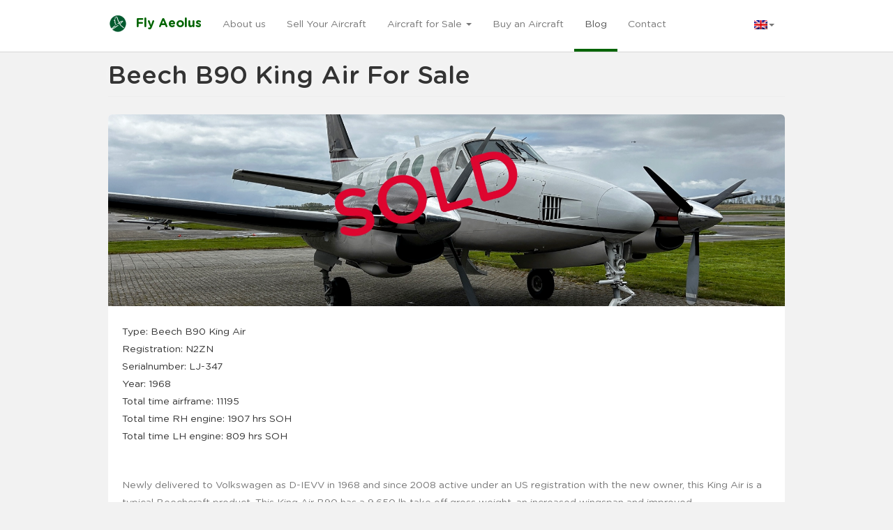

--- FILE ---
content_type: text/html; charset=UTF-8
request_url: https://faaircraftsales.com/current_listings/beech-b90-king-air-for-sale/
body_size: 12131
content:

<!doctype html>
<html lang="en-US">
<head>
    <!-- Anti-flicker snippet (recommended) flyaeolus.com -->
    <style>.async-hide { opacity: 0 !important} </style>
    <script>(function(a,s,y,n,c,h,i,d,e){s.className+=' '+y;h.start=1*new Date;
    h.end=i=function(){s.className=s.className.replace(RegExp(' ?'+y),'')};
    (a[n]=a[n]||[]).hide=h;setTimeout(function(){i();h.end=null},c);h.timeout=c;
    })(window,document.documentElement,'async-hide','dataLayer',4000,
    {'GTM-N3KW4X2':true});</script>
    
    <!-- Google Tag Manager flyaeolus.com -->
    <script>(function(w,d,s,l,i){w[l]=w[l]||[];w[l].push({'gtm.start':
    new Date().getTime(),event:'gtm.js'});var f=d.getElementsByTagName(s)[0],
    j=d.createElement(s),dl=l!='dataLayer'?'&l='+l:'';j.async=true;j.src=
    'https://www.googletagmanager.com/gtm.js?id='+i+dl;f.parentNode.insertBefore(j,f);
    })(window,document,'script','dataLayer','GTM-N3KW4X2');</script>
    <!-- End Google Tag Manager -->
    <!--icons from font awesome-->
    <script src='https://kit.fontawesome.com/a076d05399.js'></script>


    <meta charset="utf-8">
    <meta http-equiv="X-UA-Compatible" content="IE=edge">
    <meta name="csrf-token"/>
    <title>Beech B90 King Air For Sale</title>
    <meta name="viewport" content="width=device-width, initial-scale=1">

    <link rel="icon" href="https://faaircraftsales.com/wp-content/themes/aeolus/assets/img/favicon.ico" />
    <link rel="shortcut icon" href="https://faaircraftsales.com/wp-content/themes/aeolus/assets/img/favicon.ico" />

    <meta name='robots' content='index, follow, max-image-preview:large, max-snippet:-1, max-video-preview:-1' />
<link rel="alternate" hreflang="nl" href="https://faaircraftsales.com/nl/current_listings/beech-b90-king-air-for-sale/" />
<link rel="alternate" hreflang="en" href="https://faaircraftsales.com/current_listings/beech-b90-king-air-for-sale/" />
<link rel="alternate" hreflang="fr" href="https://faaircraftsales.com/fr/current_listings/beech-b90-king-air-for-sale/" />
<link rel="alternate" hreflang="de" href="https://faaircraftsales.com/de/current_listings/beech-b90-king-air-for-sale/" />
<link rel="alternate" hreflang="x-default" href="https://faaircraftsales.com/current_listings/beech-b90-king-air-for-sale/" />

	<!-- This site is optimized with the Yoast SEO plugin v26.6 - https://yoast.com/wordpress/plugins/seo/ -->
	<meta name="description" content="Are you in need for a fast and reliable aircraft that can cruise in the higher altitudes? Then this Beech B90 King Air is something for you!" />
	<link rel="canonical" href="https://faaircraftsales.com/current_listings/beech-b90-king-air-for-sale/" />
	<meta property="og:locale" content="en_US" />
	<meta property="og:type" content="article" />
	<meta property="og:title" content="Beech B90 King Air For Sale" />
	<meta property="og:description" content="Are you in need for a fast and reliable aircraft that can cruise in the higher altitudes? Then this Beech B90 King Air is something for you!" />
	<meta property="og:url" content="https://faaircraftsales.com/current_listings/beech-b90-king-air-for-sale/" />
	<meta property="og:site_name" content="Fly Aeolus" />
	<meta property="article:modified_time" content="2024-08-01T14:49:12+00:00" />
	<meta property="og:image" content="https://faaircraftsales.com/wp-content/uploads/2023/07/Beech-B90-King-Air-SOLD.jpg" />
	<meta property="og:image:width" content="1920" />
	<meta property="og:image:height" content="1080" />
	<meta property="og:image:type" content="image/jpeg" />
	<meta name="twitter:card" content="summary_large_image" />
	<script type="application/ld+json" class="yoast-schema-graph">{"@context":"https://schema.org","@graph":[{"@type":"WebPage","@id":"https://faaircraftsales.com/current_listings/beech-b90-king-air-for-sale/","url":"https://faaircraftsales.com/current_listings/beech-b90-king-air-for-sale/","name":"Beech B90 King Air For Sale","isPartOf":{"@id":"https://faaircraftsales.com/#website"},"primaryImageOfPage":{"@id":"https://faaircraftsales.com/current_listings/beech-b90-king-air-for-sale/#primaryimage"},"image":{"@id":"https://faaircraftsales.com/current_listings/beech-b90-king-air-for-sale/#primaryimage"},"thumbnailUrl":"https://faaircraftsales.com/wp-content/uploads/2023/07/Beech-B90-King-Air-SOLD.jpg","datePublished":"2023-07-07T08:46:05+00:00","dateModified":"2024-08-01T14:49:12+00:00","description":"Are you in need for a fast and reliable aircraft that can cruise in the higher altitudes? Then this Beech B90 King Air is something for you!","breadcrumb":{"@id":"https://faaircraftsales.com/current_listings/beech-b90-king-air-for-sale/#breadcrumb"},"inLanguage":"en-US","potentialAction":[{"@type":"ReadAction","target":["https://faaircraftsales.com/current_listings/beech-b90-king-air-for-sale/"]}]},{"@type":"ImageObject","inLanguage":"en-US","@id":"https://faaircraftsales.com/current_listings/beech-b90-king-air-for-sale/#primaryimage","url":"https://faaircraftsales.com/wp-content/uploads/2023/07/Beech-B90-King-Air-SOLD.jpg","contentUrl":"https://faaircraftsales.com/wp-content/uploads/2023/07/Beech-B90-King-Air-SOLD.jpg","width":1920,"height":1080,"caption":"Screenshot"},{"@type":"BreadcrumbList","@id":"https://faaircraftsales.com/current_listings/beech-b90-king-air-for-sale/#breadcrumb","itemListElement":[{"@type":"ListItem","position":1,"name":"Home","item":"https://faaircraftsales.com/"},{"@type":"ListItem","position":2,"name":"Beech B90 King Air For Sale"}]},{"@type":"WebSite","@id":"https://faaircraftsales.com/#website","url":"https://faaircraftsales.com/","name":"Fly Aeolus","description":"","potentialAction":[{"@type":"SearchAction","target":{"@type":"EntryPoint","urlTemplate":"https://faaircraftsales.com/?s={search_term_string}"},"query-input":{"@type":"PropertyValueSpecification","valueRequired":true,"valueName":"search_term_string"}}],"inLanguage":"en-US"}]}</script>
	<!-- / Yoast SEO plugin. -->


<link rel='dns-prefetch' href='//maps.google.com' />
<link rel="alternate" title="oEmbed (JSON)" type="application/json+oembed" href="https://faaircraftsales.com/wp-json/oembed/1.0/embed?url=https%3A%2F%2Ffaaircraftsales.com%2Fcurrent_listings%2Fbeech-b90-king-air-for-sale%2F" />
<link rel="alternate" title="oEmbed (XML)" type="text/xml+oembed" href="https://faaircraftsales.com/wp-json/oembed/1.0/embed?url=https%3A%2F%2Ffaaircraftsales.com%2Fcurrent_listings%2Fbeech-b90-king-air-for-sale%2F&#038;format=xml" />
<style id='wp-img-auto-sizes-contain-inline-css' type='text/css'>
img:is([sizes=auto i],[sizes^="auto," i]){contain-intrinsic-size:3000px 1500px}
/*# sourceURL=wp-img-auto-sizes-contain-inline-css */
</style>
<style id='wp-emoji-styles-inline-css' type='text/css'>

	img.wp-smiley, img.emoji {
		display: inline !important;
		border: none !important;
		box-shadow: none !important;
		height: 1em !important;
		width: 1em !important;
		margin: 0 0.07em !important;
		vertical-align: -0.1em !important;
		background: none !important;
		padding: 0 !important;
	}
/*# sourceURL=wp-emoji-styles-inline-css */
</style>
<link rel='stylesheet' id='wp-block-library-css' href='https://faaircraftsales.com/wordpress/wp-includes/css/dist/block-library/style.min.css?ver=6.9' type='text/css' media='all' />
<style id='wp-block-paragraph-inline-css' type='text/css'>
.is-small-text{font-size:.875em}.is-regular-text{font-size:1em}.is-large-text{font-size:2.25em}.is-larger-text{font-size:3em}.has-drop-cap:not(:focus):first-letter{float:left;font-size:8.4em;font-style:normal;font-weight:100;line-height:.68;margin:.05em .1em 0 0;text-transform:uppercase}body.rtl .has-drop-cap:not(:focus):first-letter{float:none;margin-left:.1em}p.has-drop-cap.has-background{overflow:hidden}:root :where(p.has-background){padding:1.25em 2.375em}:where(p.has-text-color:not(.has-link-color)) a{color:inherit}p.has-text-align-left[style*="writing-mode:vertical-lr"],p.has-text-align-right[style*="writing-mode:vertical-rl"]{rotate:180deg}
/*# sourceURL=https://faaircraftsales.com/wordpress/wp-includes/blocks/paragraph/style.min.css */
</style>
<style id='global-styles-inline-css' type='text/css'>
:root{--wp--preset--aspect-ratio--square: 1;--wp--preset--aspect-ratio--4-3: 4/3;--wp--preset--aspect-ratio--3-4: 3/4;--wp--preset--aspect-ratio--3-2: 3/2;--wp--preset--aspect-ratio--2-3: 2/3;--wp--preset--aspect-ratio--16-9: 16/9;--wp--preset--aspect-ratio--9-16: 9/16;--wp--preset--color--black: #000000;--wp--preset--color--cyan-bluish-gray: #abb8c3;--wp--preset--color--white: #ffffff;--wp--preset--color--pale-pink: #f78da7;--wp--preset--color--vivid-red: #cf2e2e;--wp--preset--color--luminous-vivid-orange: #ff6900;--wp--preset--color--luminous-vivid-amber: #fcb900;--wp--preset--color--light-green-cyan: #7bdcb5;--wp--preset--color--vivid-green-cyan: #00d084;--wp--preset--color--pale-cyan-blue: #8ed1fc;--wp--preset--color--vivid-cyan-blue: #0693e3;--wp--preset--color--vivid-purple: #9b51e0;--wp--preset--gradient--vivid-cyan-blue-to-vivid-purple: linear-gradient(135deg,rgb(6,147,227) 0%,rgb(155,81,224) 100%);--wp--preset--gradient--light-green-cyan-to-vivid-green-cyan: linear-gradient(135deg,rgb(122,220,180) 0%,rgb(0,208,130) 100%);--wp--preset--gradient--luminous-vivid-amber-to-luminous-vivid-orange: linear-gradient(135deg,rgb(252,185,0) 0%,rgb(255,105,0) 100%);--wp--preset--gradient--luminous-vivid-orange-to-vivid-red: linear-gradient(135deg,rgb(255,105,0) 0%,rgb(207,46,46) 100%);--wp--preset--gradient--very-light-gray-to-cyan-bluish-gray: linear-gradient(135deg,rgb(238,238,238) 0%,rgb(169,184,195) 100%);--wp--preset--gradient--cool-to-warm-spectrum: linear-gradient(135deg,rgb(74,234,220) 0%,rgb(151,120,209) 20%,rgb(207,42,186) 40%,rgb(238,44,130) 60%,rgb(251,105,98) 80%,rgb(254,248,76) 100%);--wp--preset--gradient--blush-light-purple: linear-gradient(135deg,rgb(255,206,236) 0%,rgb(152,150,240) 100%);--wp--preset--gradient--blush-bordeaux: linear-gradient(135deg,rgb(254,205,165) 0%,rgb(254,45,45) 50%,rgb(107,0,62) 100%);--wp--preset--gradient--luminous-dusk: linear-gradient(135deg,rgb(255,203,112) 0%,rgb(199,81,192) 50%,rgb(65,88,208) 100%);--wp--preset--gradient--pale-ocean: linear-gradient(135deg,rgb(255,245,203) 0%,rgb(182,227,212) 50%,rgb(51,167,181) 100%);--wp--preset--gradient--electric-grass: linear-gradient(135deg,rgb(202,248,128) 0%,rgb(113,206,126) 100%);--wp--preset--gradient--midnight: linear-gradient(135deg,rgb(2,3,129) 0%,rgb(40,116,252) 100%);--wp--preset--font-size--small: 13px;--wp--preset--font-size--medium: 20px;--wp--preset--font-size--large: 36px;--wp--preset--font-size--x-large: 42px;--wp--preset--spacing--20: 0.44rem;--wp--preset--spacing--30: 0.67rem;--wp--preset--spacing--40: 1rem;--wp--preset--spacing--50: 1.5rem;--wp--preset--spacing--60: 2.25rem;--wp--preset--spacing--70: 3.38rem;--wp--preset--spacing--80: 5.06rem;--wp--preset--shadow--natural: 6px 6px 9px rgba(0, 0, 0, 0.2);--wp--preset--shadow--deep: 12px 12px 50px rgba(0, 0, 0, 0.4);--wp--preset--shadow--sharp: 6px 6px 0px rgba(0, 0, 0, 0.2);--wp--preset--shadow--outlined: 6px 6px 0px -3px rgb(255, 255, 255), 6px 6px rgb(0, 0, 0);--wp--preset--shadow--crisp: 6px 6px 0px rgb(0, 0, 0);}:where(.is-layout-flex){gap: 0.5em;}:where(.is-layout-grid){gap: 0.5em;}body .is-layout-flex{display: flex;}.is-layout-flex{flex-wrap: wrap;align-items: center;}.is-layout-flex > :is(*, div){margin: 0;}body .is-layout-grid{display: grid;}.is-layout-grid > :is(*, div){margin: 0;}:where(.wp-block-columns.is-layout-flex){gap: 2em;}:where(.wp-block-columns.is-layout-grid){gap: 2em;}:where(.wp-block-post-template.is-layout-flex){gap: 1.25em;}:where(.wp-block-post-template.is-layout-grid){gap: 1.25em;}.has-black-color{color: var(--wp--preset--color--black) !important;}.has-cyan-bluish-gray-color{color: var(--wp--preset--color--cyan-bluish-gray) !important;}.has-white-color{color: var(--wp--preset--color--white) !important;}.has-pale-pink-color{color: var(--wp--preset--color--pale-pink) !important;}.has-vivid-red-color{color: var(--wp--preset--color--vivid-red) !important;}.has-luminous-vivid-orange-color{color: var(--wp--preset--color--luminous-vivid-orange) !important;}.has-luminous-vivid-amber-color{color: var(--wp--preset--color--luminous-vivid-amber) !important;}.has-light-green-cyan-color{color: var(--wp--preset--color--light-green-cyan) !important;}.has-vivid-green-cyan-color{color: var(--wp--preset--color--vivid-green-cyan) !important;}.has-pale-cyan-blue-color{color: var(--wp--preset--color--pale-cyan-blue) !important;}.has-vivid-cyan-blue-color{color: var(--wp--preset--color--vivid-cyan-blue) !important;}.has-vivid-purple-color{color: var(--wp--preset--color--vivid-purple) !important;}.has-black-background-color{background-color: var(--wp--preset--color--black) !important;}.has-cyan-bluish-gray-background-color{background-color: var(--wp--preset--color--cyan-bluish-gray) !important;}.has-white-background-color{background-color: var(--wp--preset--color--white) !important;}.has-pale-pink-background-color{background-color: var(--wp--preset--color--pale-pink) !important;}.has-vivid-red-background-color{background-color: var(--wp--preset--color--vivid-red) !important;}.has-luminous-vivid-orange-background-color{background-color: var(--wp--preset--color--luminous-vivid-orange) !important;}.has-luminous-vivid-amber-background-color{background-color: var(--wp--preset--color--luminous-vivid-amber) !important;}.has-light-green-cyan-background-color{background-color: var(--wp--preset--color--light-green-cyan) !important;}.has-vivid-green-cyan-background-color{background-color: var(--wp--preset--color--vivid-green-cyan) !important;}.has-pale-cyan-blue-background-color{background-color: var(--wp--preset--color--pale-cyan-blue) !important;}.has-vivid-cyan-blue-background-color{background-color: var(--wp--preset--color--vivid-cyan-blue) !important;}.has-vivid-purple-background-color{background-color: var(--wp--preset--color--vivid-purple) !important;}.has-black-border-color{border-color: var(--wp--preset--color--black) !important;}.has-cyan-bluish-gray-border-color{border-color: var(--wp--preset--color--cyan-bluish-gray) !important;}.has-white-border-color{border-color: var(--wp--preset--color--white) !important;}.has-pale-pink-border-color{border-color: var(--wp--preset--color--pale-pink) !important;}.has-vivid-red-border-color{border-color: var(--wp--preset--color--vivid-red) !important;}.has-luminous-vivid-orange-border-color{border-color: var(--wp--preset--color--luminous-vivid-orange) !important;}.has-luminous-vivid-amber-border-color{border-color: var(--wp--preset--color--luminous-vivid-amber) !important;}.has-light-green-cyan-border-color{border-color: var(--wp--preset--color--light-green-cyan) !important;}.has-vivid-green-cyan-border-color{border-color: var(--wp--preset--color--vivid-green-cyan) !important;}.has-pale-cyan-blue-border-color{border-color: var(--wp--preset--color--pale-cyan-blue) !important;}.has-vivid-cyan-blue-border-color{border-color: var(--wp--preset--color--vivid-cyan-blue) !important;}.has-vivid-purple-border-color{border-color: var(--wp--preset--color--vivid-purple) !important;}.has-vivid-cyan-blue-to-vivid-purple-gradient-background{background: var(--wp--preset--gradient--vivid-cyan-blue-to-vivid-purple) !important;}.has-light-green-cyan-to-vivid-green-cyan-gradient-background{background: var(--wp--preset--gradient--light-green-cyan-to-vivid-green-cyan) !important;}.has-luminous-vivid-amber-to-luminous-vivid-orange-gradient-background{background: var(--wp--preset--gradient--luminous-vivid-amber-to-luminous-vivid-orange) !important;}.has-luminous-vivid-orange-to-vivid-red-gradient-background{background: var(--wp--preset--gradient--luminous-vivid-orange-to-vivid-red) !important;}.has-very-light-gray-to-cyan-bluish-gray-gradient-background{background: var(--wp--preset--gradient--very-light-gray-to-cyan-bluish-gray) !important;}.has-cool-to-warm-spectrum-gradient-background{background: var(--wp--preset--gradient--cool-to-warm-spectrum) !important;}.has-blush-light-purple-gradient-background{background: var(--wp--preset--gradient--blush-light-purple) !important;}.has-blush-bordeaux-gradient-background{background: var(--wp--preset--gradient--blush-bordeaux) !important;}.has-luminous-dusk-gradient-background{background: var(--wp--preset--gradient--luminous-dusk) !important;}.has-pale-ocean-gradient-background{background: var(--wp--preset--gradient--pale-ocean) !important;}.has-electric-grass-gradient-background{background: var(--wp--preset--gradient--electric-grass) !important;}.has-midnight-gradient-background{background: var(--wp--preset--gradient--midnight) !important;}.has-small-font-size{font-size: var(--wp--preset--font-size--small) !important;}.has-medium-font-size{font-size: var(--wp--preset--font-size--medium) !important;}.has-large-font-size{font-size: var(--wp--preset--font-size--large) !important;}.has-x-large-font-size{font-size: var(--wp--preset--font-size--x-large) !important;}
/*# sourceURL=global-styles-inline-css */
</style>

<style id='classic-theme-styles-inline-css' type='text/css'>
/*! This file is auto-generated */
.wp-block-button__link{color:#fff;background-color:#32373c;border-radius:9999px;box-shadow:none;text-decoration:none;padding:calc(.667em + 2px) calc(1.333em + 2px);font-size:1.125em}.wp-block-file__button{background:#32373c;color:#fff;text-decoration:none}
/*# sourceURL=/wp-includes/css/classic-themes.min.css */
</style>
<link rel='stylesheet' id='iwmp-styles-css' href='https://faaircraftsales.com/wp-content/plugins/iw-magnific-popup/includes/assets/magnific-popup.css?ver=6.9' type='text/css' media='all' />
<link rel='stylesheet' id='tablepress-default-css' href='https://faaircraftsales.com/wp-content/plugins/tablepress/css/build/default.css?ver=3.2.6' type='text/css' media='all' />
<link rel='stylesheet' id='aeolus_css-css' href='https://faaircraftsales.com/wp-content/themes/aeolus/assets/css/site.min.css?ver=1.0' type='text/css' media='all' />
<link rel="https://api.w.org/" href="https://faaircraftsales.com/wp-json/" /><link rel="alternate" title="JSON" type="application/json" href="https://faaircraftsales.com/wp-json/wp/v2/current_listings/21025" /><link rel="EditURI" type="application/rsd+xml" title="RSD" href="https://faaircraftsales.com/wordpress/xmlrpc.php?rsd" />
<meta name="generator" content="WordPress 6.9" />
<link rel='shortlink' href='https://faaircraftsales.com/?p=21025' />
<meta name="generator" content="WPML ver:4.8.6 stt:37,1,4,3;" />
<style type="text/css">.recentcomments a{display:inline !important;padding:0 !important;margin:0 !important;}</style>		<style type="text/css" id="wp-custom-css">
			.h2, h2 {
    font-size: 18px;
	  font-weight: 700;
}
.h3, h3 {
   font-size: 15px;
	 font-weight: 600;
	  
}		</style>
		    <!--[if IE]>
    <link rel="stylesheet" href="https://faaircraftsales.com/wp-content/themes/aeolus/assets/css/custom-ie.css">
    <![endif]-->

    <!-- HTML5 shim and Respond.js for IE8 support of HTML5 elements and media queries -->
    <!--[if lt IE 9]>
    <script async src="https://oss.maxcdn.com/html5shiv/3.7.2/html5shiv.min.js"></script>
    <script async src="https://oss.maxcdn.com/respond/1.4.2/respond.min.js"></script>
    <![endif]-->
    <!--to get the usericon image to show up in site.min.js it needs this variable.-->
    <script>
        theme_directory = "https://faaircraftsales.com/wp-content/themes/aeolus";
    </script>
    
    <link rel="alternate" type="application/rss+xml" title="Fly Aeolus Feed" href="https://faaircraftsales.com/feed/">
</head><body class="wp-singular current_listings-template-default single single-current_listings postid-21025 wp-theme-aeolus" onunload="">

<!-- Global site tag (gtag.js) - Google Analytics -->
<script async src="https://www.googletagmanager.com/gtag/js?id=G-G70PTNQNL9"></script>
<script>
    window.dataLayer = window.dataLayer || [];
    function gtag(){dataLayer.push(arguments);}
    gtag('js', new Date());
    gtag('config', 'G-G70PTNQNL9', {
        cookie_flags: 'max-age=7200;secure;samesite=none'
    });
</script>

<header class="banner navbar navbar-default navbar-airplane navbar-fixed-top" role="banner">
    <div class="container navbar-airplane-sales">
        <div class="navbar-header">
            <button type="button" class="navbar-toggle collapsed" data-toggle="collapse" data-target=".navbar-collapse">
                <span class="sr-only">Toggle navigation</span>
                <span class="icon-bar"></span>
                <span class="icon-bar"></span>
                <span class="icon-bar"></span>
            </button>
            <a itemprop="url" class="navbar-brand" href="https://faaircraftsales.com/">
                <img itemprop="logo" src="https://faaircraftsales.com/wp-content/themes/aeolus/assets/img/fly_aeolus_aircraft_sales_logo.png" alt="Fly Aeolus Aircraft Sales Logo" height="30">
                <span itemprop="name">Fly Aeolus</span>
            </a>
        </div>
        <nav class="collapse navbar-collapse" role="navigation">
            <ul id="menu-primary-menu" class="nav navbar-nav navbar-primary"><li class="menu-about-us"><a href="https://faaircraftsales.com/">About us</a></li>
<li class="menu-sell-your-aircraft"><a href="https://faaircraftsales.com/aircraft-sales/">Sell Your Aircraft</a></li>
<li class="dropdown menu-aircraft-for-sale"><a class="dropdown-toggle" data-toggle="dropdown" data-target="#" href="https://faaircraftsales.com/aircraft-for-sale">Aircraft for Sale <b class="caret"></b></a>
<ul class="dropdown-menu">
	<li class="menu-jets"><a href="https://faaircraftsales.com/aircraft_type/jets/">Jets</a></li>
	<li class="menu-turboprop"><a href="https://faaircraftsales.com/aircraft_type/turboprop/">Turboprop</a></li>
	<li class="menu-piston"><a href="https://faaircraftsales.com/aircraft_type/piston/">Piston</a></li>
</ul>
</li>
<li class="menu-buy-an-aircraft"><a href="https://faaircraftsales.com/buy-an-aircraft">Buy an Aircraft</a></li>
<li class="active menu-blog"><a href="https://faaircraftsales.com/blog-airplanesales/">Blog</a></li>
<li class="menu-contact"><a href="https://faaircraftsales.com/contact">Contact</a></li>
</ul>            <ul class="nav navbar-nav navbar-nav-small pull-right">
                <li class="dropdown">
        <a href="#" class="dropdown-toggle" data-toggle="dropdown"><img src="https://faaircraftsales.com/wp-content/plugins/sitepress-multilingual-cms/res/flags/en.png" height="13" alt="en" width="19" /><span class="caret"></span></a>
        <ul class="dropdown-menu dropdown-menu-right" role="menu">
    <li class=""><a href="https://faaircraftsales.com/nl/current_listings/beech-b90-king-air-for-sale/"><img src="https://faaircraftsales.com/wp-content/plugins/sitepress-multilingual-cms/res/flags/nl.png" height="13" alt="nl" width="19" /> <span class="icl_lang_sel_native">Nederlands</span> <span class="icl_lang_sel_translated"><span class="icl_lang_sel_bracket">(</span>Dutch<span class="icl_lang_sel_bracket">)</span></span></a></li><li class=""><a href="https://faaircraftsales.com/fr/current_listings/beech-b90-king-air-for-sale/"><img src="https://faaircraftsales.com/wp-content/plugins/sitepress-multilingual-cms/res/flags/fr.png" height="13" alt="fr" width="19" /> <span class="icl_lang_sel_native">Français</span> <span class="icl_lang_sel_translated"><span class="icl_lang_sel_bracket">(</span>French<span class="icl_lang_sel_bracket">)</span></span></a></li><li class="active"><a href="#"><img src="https://faaircraftsales.com/wp-content/plugins/sitepress-multilingual-cms/res/flags/en.png" height="13" alt="en" width="19" /> <span class="icl_lang_sel_current icl_lang_sel_native">English</span></a></li><li class=""><a href="https://faaircraftsales.com/de/current_listings/beech-b90-king-air-for-sale/"><img src="https://faaircraftsales.com/wp-content/plugins/sitepress-multilingual-cms/res/flags/de.png" height="13" alt="de" width="19" /> <span class="icl_lang_sel_native">Deutsch</span> <span class="icl_lang_sel_translated"><span class="icl_lang_sel_bracket">(</span>German<span class="icl_lang_sel_bracket">)</span></span></a></li></ul>
    </li>
                </ul>
        </nav>
    </div>
</header>

<div class="wrap container" role="document">
    <div class="content row">
        <div class="col-md-12">            <div class="page-header">
            <h1>
                Beech B90 King Air For Sale            </h1>
                    </div>
    </div>
                <main class="main col-sm-12" role="main">
                            <div class="row">
        <div class="col-md-12" style="margin-top: 10px">
            <div class="section less-margin-top no-padding-for-image">
                                    <div style="background: url(https://faaircraftsales.com/wp-content/uploads/2023/07/Beech-B90-King-Air-SOLD.jpg);" class="featured-image-news"></div>
                                <article id="post-21025" class="post-21025 current_listings type-current_listings status-publish has-post-thumbnail hentry aircraft_type-turboprop"                    <div class="media">
                                                <h5>
                            Type: Beech B90 King Air                        </h5>
                                                                        <h5>
                            Registration: N2ZN                        </h5>
                                                                        <h5>
                            Serialnumber: LJ-347                        </h5>
                                                                        <h5>
                            Year: 1968                        </h5>
                                                                        <h5>
                            Total time airframe: 11195                        </h5>
                                                                                                                                                <h5>
                            Total time RH engine: 1907 hrs SOH                        </h5>
                                                                                                <h5>
                            Total time LH engine: 809 hrs SOH                        </h5>
                                                                                            <div class="text-muted" style="margin-top: 50px">
<p>Newly delivered to Volkswagen as D-IEVV in 1968 and since 2008 active under an US registration with the new owner, this King Air is a typical Beechcraft product. This King Air B90 has a 9,650 lb take off gross weight, an increased wingspan and improved instrumentation. This model has the PWC PT6A-20 engines, with a cruise speed of 235 knots, a range of 1,185 nm, and climb rate of 2,000 feet per minute. Last modifications that have been performed are new cabin and pilot seats and dual Aspen EFD1000C3 Pro PFD’s.</p>



<p>Asking price € 290,000.00 VAT Free</p>
</div>
                    <a href="https://faaircraftsales.com/wp-content/uploads/2023/07/Aircraft-Sales-Brochure-N2ZN-website.pdf" class="btn btn-book btn-price"
                       style="background-color:darkgreen;" target="_blank"><i
                                class="fa fa-angle-double-right"></i> Download PDF brochure                    </a><br>
                    <div class="section_sales">
                        <div class="iwmp-gallery gallery gallery-21025-1"><div class="row gallery-row"><div class="col-sm-3 col-lg-3"><a class="thumbnail img-thumbnail" title="Beech B90 For Sale 1" href='https://faaircraftsales.com/wp-content/uploads/2023/07/Beech-B90-For-Sale-1.jpg'><img width="300" height="169" src="https://faaircraftsales.com/wp-content/uploads/2023/07/Beech-B90-For-Sale-1-300x169.jpg" class="attachment-medium size-medium" alt="" decoding="async" fetchpriority="high" srcset="https://faaircraftsales.com/wp-content/uploads/2023/07/Beech-B90-For-Sale-1-300x169.jpg 300w, https://faaircraftsales.com/wp-content/uploads/2023/07/Beech-B90-For-Sale-1-1024x576.jpg 1024w, https://faaircraftsales.com/wp-content/uploads/2023/07/Beech-B90-For-Sale-1-768x432.jpg 768w, https://faaircraftsales.com/wp-content/uploads/2023/07/Beech-B90-For-Sale-1-1536x864.jpg 1536w, https://faaircraftsales.com/wp-content/uploads/2023/07/Beech-B90-For-Sale-1.jpg 1920w" sizes="(max-width: 300px) 100vw, 300px" /></a></div><div class="col-sm-3 col-lg-3"><a class="thumbnail img-thumbnail" title="Beech B90 For Sale 2" href='https://faaircraftsales.com/wp-content/uploads/2023/07/Beech-B90-For-Sale-2.jpg'><img width="300" height="169" src="https://faaircraftsales.com/wp-content/uploads/2023/07/Beech-B90-For-Sale-2-300x169.jpg" class="attachment-medium size-medium" alt="" decoding="async" srcset="https://faaircraftsales.com/wp-content/uploads/2023/07/Beech-B90-For-Sale-2-300x169.jpg 300w, https://faaircraftsales.com/wp-content/uploads/2023/07/Beech-B90-For-Sale-2-1024x576.jpg 1024w, https://faaircraftsales.com/wp-content/uploads/2023/07/Beech-B90-For-Sale-2-768x432.jpg 768w, https://faaircraftsales.com/wp-content/uploads/2023/07/Beech-B90-For-Sale-2-1536x864.jpg 1536w, https://faaircraftsales.com/wp-content/uploads/2023/07/Beech-B90-For-Sale-2.jpg 1920w" sizes="(max-width: 300px) 100vw, 300px" /></a></div><div class="col-sm-3 col-lg-3"><a class="thumbnail img-thumbnail" title="Beech B90 For Sale 3" href='https://faaircraftsales.com/wp-content/uploads/2023/07/Beech-B90-For-Sale-3.jpg'><img width="300" height="169" src="https://faaircraftsales.com/wp-content/uploads/2023/07/Beech-B90-For-Sale-3-300x169.jpg" class="attachment-medium size-medium" alt="" decoding="async" srcset="https://faaircraftsales.com/wp-content/uploads/2023/07/Beech-B90-For-Sale-3-300x169.jpg 300w, https://faaircraftsales.com/wp-content/uploads/2023/07/Beech-B90-For-Sale-3-1024x576.jpg 1024w, https://faaircraftsales.com/wp-content/uploads/2023/07/Beech-B90-For-Sale-3-768x432.jpg 768w, https://faaircraftsales.com/wp-content/uploads/2023/07/Beech-B90-For-Sale-3-1536x864.jpg 1536w, https://faaircraftsales.com/wp-content/uploads/2023/07/Beech-B90-For-Sale-3.jpg 1920w" sizes="(max-width: 300px) 100vw, 300px" /></a></div><div class="col-sm-3 col-lg-3"><a class="thumbnail img-thumbnail" title="Beech B90 For Sale 4" href='https://faaircraftsales.com/wp-content/uploads/2023/07/Beech-B90-For-Sale-4.jpg'><img width="300" height="169" src="https://faaircraftsales.com/wp-content/uploads/2023/07/Beech-B90-For-Sale-4-300x169.jpg" class="attachment-medium size-medium" alt="" decoding="async" loading="lazy" srcset="https://faaircraftsales.com/wp-content/uploads/2023/07/Beech-B90-For-Sale-4-300x169.jpg 300w, https://faaircraftsales.com/wp-content/uploads/2023/07/Beech-B90-For-Sale-4-1024x576.jpg 1024w, https://faaircraftsales.com/wp-content/uploads/2023/07/Beech-B90-For-Sale-4-768x432.jpg 768w, https://faaircraftsales.com/wp-content/uploads/2023/07/Beech-B90-For-Sale-4-1536x864.jpg 1536w, https://faaircraftsales.com/wp-content/uploads/2023/07/Beech-B90-For-Sale-4.jpg 1920w" sizes="auto, (max-width: 300px) 100vw, 300px" /></a></div></div><div class="row gallery-row"><div class="col-sm-3 col-lg-3"><a class="thumbnail img-thumbnail" title="Beech B90 For Sale 5" href='https://faaircraftsales.com/wp-content/uploads/2023/07/Beech-B90-For-Sale-5.jpg'><img width="300" height="169" src="https://faaircraftsales.com/wp-content/uploads/2023/07/Beech-B90-For-Sale-5-300x169.jpg" class="attachment-medium size-medium" alt="" decoding="async" loading="lazy" srcset="https://faaircraftsales.com/wp-content/uploads/2023/07/Beech-B90-For-Sale-5-300x169.jpg 300w, https://faaircraftsales.com/wp-content/uploads/2023/07/Beech-B90-For-Sale-5-1024x576.jpg 1024w, https://faaircraftsales.com/wp-content/uploads/2023/07/Beech-B90-For-Sale-5-768x432.jpg 768w, https://faaircraftsales.com/wp-content/uploads/2023/07/Beech-B90-For-Sale-5-1536x864.jpg 1536w, https://faaircraftsales.com/wp-content/uploads/2023/07/Beech-B90-For-Sale-5.jpg 1920w" sizes="auto, (max-width: 300px) 100vw, 300px" /></a></div><div class="col-sm-3 col-lg-3"><a class="thumbnail img-thumbnail" title="Beech B90 For Sale 6" href='https://faaircraftsales.com/wp-content/uploads/2023/07/Beech-B90-For-Sale-6.jpg'><img width="300" height="169" src="https://faaircraftsales.com/wp-content/uploads/2023/07/Beech-B90-For-Sale-6-300x169.jpg" class="attachment-medium size-medium" alt="" decoding="async" loading="lazy" srcset="https://faaircraftsales.com/wp-content/uploads/2023/07/Beech-B90-For-Sale-6-300x169.jpg 300w, https://faaircraftsales.com/wp-content/uploads/2023/07/Beech-B90-For-Sale-6-1024x576.jpg 1024w, https://faaircraftsales.com/wp-content/uploads/2023/07/Beech-B90-For-Sale-6-768x432.jpg 768w, https://faaircraftsales.com/wp-content/uploads/2023/07/Beech-B90-For-Sale-6-1536x864.jpg 1536w, https://faaircraftsales.com/wp-content/uploads/2023/07/Beech-B90-For-Sale-6.jpg 1920w" sizes="auto, (max-width: 300px) 100vw, 300px" /></a></div><div class="col-sm-3 col-lg-3"><a class="thumbnail img-thumbnail" title="Beech B90 For Sale 7" href='https://faaircraftsales.com/wp-content/uploads/2023/07/Beech-B90-For-Sale-7.jpg'><img width="300" height="169" src="https://faaircraftsales.com/wp-content/uploads/2023/07/Beech-B90-For-Sale-7-300x169.jpg" class="attachment-medium size-medium" alt="" decoding="async" loading="lazy" srcset="https://faaircraftsales.com/wp-content/uploads/2023/07/Beech-B90-For-Sale-7-300x169.jpg 300w, https://faaircraftsales.com/wp-content/uploads/2023/07/Beech-B90-For-Sale-7-1024x576.jpg 1024w, https://faaircraftsales.com/wp-content/uploads/2023/07/Beech-B90-For-Sale-7-768x432.jpg 768w, https://faaircraftsales.com/wp-content/uploads/2023/07/Beech-B90-For-Sale-7-1536x864.jpg 1536w, https://faaircraftsales.com/wp-content/uploads/2023/07/Beech-B90-For-Sale-7.jpg 1920w" sizes="auto, (max-width: 300px) 100vw, 300px" /></a></div><div class="col-sm-3 col-lg-3"><a class="thumbnail img-thumbnail" title="Beech B90 For Sale 8" href='https://faaircraftsales.com/wp-content/uploads/2023/07/Beech-B90-For-Sale-8.jpg'><img width="300" height="169" src="https://faaircraftsales.com/wp-content/uploads/2023/07/Beech-B90-For-Sale-8-300x169.jpg" class="attachment-medium size-medium" alt="" decoding="async" loading="lazy" srcset="https://faaircraftsales.com/wp-content/uploads/2023/07/Beech-B90-For-Sale-8-300x169.jpg 300w, https://faaircraftsales.com/wp-content/uploads/2023/07/Beech-B90-For-Sale-8-1024x576.jpg 1024w, https://faaircraftsales.com/wp-content/uploads/2023/07/Beech-B90-For-Sale-8-768x432.jpg 768w, https://faaircraftsales.com/wp-content/uploads/2023/07/Beech-B90-For-Sale-8-1536x864.jpg 1536w, https://faaircraftsales.com/wp-content/uploads/2023/07/Beech-B90-For-Sale-8.jpg 1920w" sizes="auto, (max-width: 300px) 100vw, 300px" /></a></div></div><div class="row gallery-row"><div class="col-sm-3 col-lg-3"><a class="thumbnail img-thumbnail" title="Beech B90 For Sale 9" href='https://faaircraftsales.com/wp-content/uploads/2023/07/Beech-B90-For-Sale-9.jpg'><img width="300" height="169" src="https://faaircraftsales.com/wp-content/uploads/2023/07/Beech-B90-For-Sale-9-300x169.jpg" class="attachment-medium size-medium" alt="" decoding="async" loading="lazy" srcset="https://faaircraftsales.com/wp-content/uploads/2023/07/Beech-B90-For-Sale-9-300x169.jpg 300w, https://faaircraftsales.com/wp-content/uploads/2023/07/Beech-B90-For-Sale-9-1024x576.jpg 1024w, https://faaircraftsales.com/wp-content/uploads/2023/07/Beech-B90-For-Sale-9-768x432.jpg 768w, https://faaircraftsales.com/wp-content/uploads/2023/07/Beech-B90-For-Sale-9-1536x864.jpg 1536w, https://faaircraftsales.com/wp-content/uploads/2023/07/Beech-B90-For-Sale-9.jpg 1920w" sizes="auto, (max-width: 300px) 100vw, 300px" /></a></div></div></div>
<p>&nbsp;</p>
                    </div>
                </div>
                </article>
            </div>
        </div>
    </div>


                    </main><!-- /.main -->
                </div><!-- /.content -->
</div><!-- /.wrap -->


<!--show green footer if airplanesales or current_listings is in the url else show the red footer-->
<div class="footer-row more-padding" style="background-color: darkgreen">
	<div class="container">
		<div class="row">
			<!--div class="col-lg-10 col-lg-offset-1">
				<input type="text" class="form-control" placeholder="Typ uw emailadres">
			</div-->
			<div class="col-md-8 col-sm-8">
				<ul id="menu-secondary-menu" class="nav footer-menu"><li class="menu-pre-purchase-inspection"><a href="https://faaircraftsales.com/pre-purchase-inspection/">Pre purchase inspection</a></li>
<li class="menu-ferry-flights"><a href="https://faaircraftsales.com/ferry-delivery-flights/">Ferry Flights</a></li>
<li class="menu-aircraft-valuation"><a href="https://faaircraftsales.com/aircraft-valuation/">Aircraft Valuation</a></li>
<li class="menu-import-export"><a href="https://faaircraftsales.com/aircraft-import-export/">Import &#038; Export</a></li>
</ul>			</div>
			<div class="col-md-4 col-sm-4">
                <div class="text-right social">
                                                                                            <a style="color: darkgreen" class="social-roll social-facebook" href="https://www.facebook.com/FAAircraftSales" target="_blank"><i class="fa fa-facebook"></i></a>
                                                                                                <a style="color: darkgreen" class="social-roll social-twitter" href="https://twitter.com/aircraftbroker1" target="_blank"><i class="fa fa-twitter"></i></a>
                                                                                                <a style="color: darkgreen" class="social-roll social-linkedin" href="https://www.linkedin.com/company/fly-aeolus-aircraft-sales/" target="_blank"><i class="fa fa-linkedin"></i></a>
                                                                                                                                            <a style="color: darkgreen" class="social-roll social-instagram" href="https://www.instagram.com/faaircraftsales/" target="_blank"><i class="fa fa-instagram"></i></a>
                                                                                                <a style="color: darkgreen" class="social-roll social-youtube" href="https://www.youtube.com/@faaircraftsales" target="_blank"><i class="fa fa-youtube"></i></a>
                                                            </div>
			</div>
		</div>
	</div>
</div>
<footer class="content-info-green" role="contentinfo">
  <div class="container">
  	<div class="row">
        <section class="widget col-md-3 text-6 widget_text">			<div class="textwidget"><p><!-- Aircraft Sales newsletter 

<form id="ASnewsletterSignup" method="post"><input class="form-control" name="email" type="text" placeholder="Your email" /><input class="form-control" name="firstname" type="text" placeholder="Your first name" /><input class="form-control" name="surname" type="text" placeholder="Your surname" />
<input class="btn btn-default-old btn-block" name="submit" type="submit" value="Subscribe" /></form>

--></p>
</div>
		</section>        <section class="widget col-md-3 text-7 widget_text"><h4>Fly Aeolus Belgium</h4>			<div class="textwidget"><p>Main office-Belgium Antwerp Airport Main Terminal, PB2<br />
Luchthavenlei 2100 Antwerp-Deurne Belgium<br />
Tel B.: +32 (0)3 500 9082<br />
Email: <a href="mailto:sales@faaircraftsales.com">sales@faaircraftsales.com</a></p>
</div>
		</section>        <section class="widget col-md-3 text-13 widget_text"><h4>Fly Aeolus Netherlands</h4>			<div class="textwidget"><p>Office &#8211; Netherlands<br />
Hoefsmidstraat 41<br />
3194 AA Hoogvliet Rotterdam<br />
Netherlands<br />
Tel: +31 (0)15 820 0999<br />
Email: <a href="mailto:sales@faaircraftsales.com">sales@faaircraftsales.com</a></p>
</div>
		</section>	    <section class="widget col-md-3 media_image-5 widget_media_image"><h4>Company Brochure</h4><a href="https://faaircraftsales.com/wp-content/uploads/2023/05/Fly-Aeolus-Company-Brochure.pdf"><img width="300" height="215" src="https://faaircraftsales.com/wp-content/uploads/2021/05/Download-company-brochure-300x215.png" class="image wp-image-19370  attachment-medium size-medium" alt="" style="max-width: 100%; height: auto;" decoding="async" loading="lazy" srcset="https://faaircraftsales.com/wp-content/uploads/2021/05/Download-company-brochure-300x215.png 300w, https://faaircraftsales.com/wp-content/uploads/2021/05/Download-company-brochure-1024x734.png 1024w, https://faaircraftsales.com/wp-content/uploads/2021/05/Download-company-brochure-768x551.png 768w, https://faaircraftsales.com/wp-content/uploads/2021/05/Download-company-brochure.png 1074w" sizes="auto, (max-width: 300px) 100vw, 300px" /></a></section>	</div>
  </div>
</footer>
<div class="container">
	<div class="row">
		<div class="col-lg-12">
			<div class="top-padding">
				&copy; Fly Aeolus 2025			</div>
		</div>
	</div>
</div></div>
<script type="speculationrules">
{"prefetch":[{"source":"document","where":{"and":[{"href_matches":"/*"},{"not":{"href_matches":["/wordpress/wp-*.php","/wordpress/wp-admin/*","/wp-content/uploads/*","/wp-content/*","/wp-content/plugins/*","/wp-content/themes/aeolus/*","/*\\?(.+)"]}},{"not":{"selector_matches":"a[rel~=\"nofollow\"]"}},{"not":{"selector_matches":".no-prefetch, .no-prefetch a"}}]},"eagerness":"conservative"}]}
</script>
	
		<script>	
		// Ref: http://ajtroxell.com/use-magnific-popup-with-wordpress-now/
		jQuery(document).ready(function($) {
			// Gallery Images
			$('.iwmp-gallery').each(function() {
				$(this).magnificPopup({
					delegate: 'a[href*=".jpg"], a[href*=".jpeg"], a[href*=".png"], a[href*=".gif"]',
					type: 'image',
					gallery: {enabled:true},
					callbacks: {
						open: function() {
			        $('.mfp-description').append(this.currItem.el.attr('alt'));
			      },
			      afterChange: function() {
			        $('.mfp-description').empty().append(this.currItem.el.attr('alt'));
			      }
			    },
					image: {
						markup: 
						'<div class="mfp-figure">'+
						'<div class="mfp-close"></div>'+
						'<div class="mfp-img"></div>'+
						'<div class="mfp-bottom-bar">'+
						'<div class="mfp-title"></div>'+
						'<div class="mfp-description"></div>'+
						'<div class="mfp-counter"></div>'+
						'</div>'+
						'</div>',
						titleSrc: function(item) {
							return item.el.find('img').attr('alt');
						}
					},
				});
			}); 	
		});		
		
		</script>	
	
			<style>
			.iwmp-single, .iwmp-gallery img {
				cursor: pointer;
		    cursor: -webkit-zoom-in;
		    cursor: -moz-zoom-in;
		    cursor: zoom-in;
	    }
	    .mfp-content:hover {
		    cursor: -moz-zoom-out;
		    cursor: -webkit-zoom-out;
		    cursor: zoom-out	    
	    }
		</style>		
	<script type="text/javascript" src="https://faaircraftsales.com/wp-content/themes/aeolus/assets/vendor/jquery/jquery.min.js?3.5.1" id="jquery-js"></script>
<script>window.jQuery || document.write('<script src="https://faaircraftsales.com/wp-content/themes/aeolus/assets/vendor/jquery/jquery.min.js?3.5.1"><\/script>')</script>
<script type="text/javascript" src="https://faaircraftsales.com/wp-content/plugins/html5-placeholder-polyfill/html5-placeholder-polyfill.min.js?ver=6.9" id="html5-placeholder-polyfill-js"></script>
<script type="text/javascript" src="https://faaircraftsales.com/wp-content/plugins/iw-magnific-popup/includes/assets/jquery.magnific-popup.min.js?ver=1.0" id="iwmp-scripts-js"></script>
<script type="text/javascript" src="https://maps.google.com/maps/api/js?key=AIzaSyCJBKPQ1ZONmot4jZR3qOIwLDMfwN7rqvQ&amp;sensor=false&amp;libraries=geometry" id="google_maps-js"></script>
<script type="text/javascript" id="aeolus_js-js-extra">
/* <![CDATA[ */
var php_vars = {"crs":"https://crs.flyaeolus.com"};
//# sourceURL=aeolus_js-js-extra
/* ]]> */
</script>
<script type="text/javascript" src="https://faaircraftsales.com/wp-content/themes/aeolus/assets/js/site.min.js?ver=1.0" id="aeolus_js-js"></script>
<script id="wp-emoji-settings" type="application/json">
{"baseUrl":"https://s.w.org/images/core/emoji/17.0.2/72x72/","ext":".png","svgUrl":"https://s.w.org/images/core/emoji/17.0.2/svg/","svgExt":".svg","source":{"concatemoji":"https://faaircraftsales.com/wordpress/wp-includes/js/wp-emoji-release.min.js?ver=6.9"}}
</script>
<script type="module">
/* <![CDATA[ */
/*! This file is auto-generated */
const a=JSON.parse(document.getElementById("wp-emoji-settings").textContent),o=(window._wpemojiSettings=a,"wpEmojiSettingsSupports"),s=["flag","emoji"];function i(e){try{var t={supportTests:e,timestamp:(new Date).valueOf()};sessionStorage.setItem(o,JSON.stringify(t))}catch(e){}}function c(e,t,n){e.clearRect(0,0,e.canvas.width,e.canvas.height),e.fillText(t,0,0);t=new Uint32Array(e.getImageData(0,0,e.canvas.width,e.canvas.height).data);e.clearRect(0,0,e.canvas.width,e.canvas.height),e.fillText(n,0,0);const a=new Uint32Array(e.getImageData(0,0,e.canvas.width,e.canvas.height).data);return t.every((e,t)=>e===a[t])}function p(e,t){e.clearRect(0,0,e.canvas.width,e.canvas.height),e.fillText(t,0,0);var n=e.getImageData(16,16,1,1);for(let e=0;e<n.data.length;e++)if(0!==n.data[e])return!1;return!0}function u(e,t,n,a){switch(t){case"flag":return n(e,"\ud83c\udff3\ufe0f\u200d\u26a7\ufe0f","\ud83c\udff3\ufe0f\u200b\u26a7\ufe0f")?!1:!n(e,"\ud83c\udde8\ud83c\uddf6","\ud83c\udde8\u200b\ud83c\uddf6")&&!n(e,"\ud83c\udff4\udb40\udc67\udb40\udc62\udb40\udc65\udb40\udc6e\udb40\udc67\udb40\udc7f","\ud83c\udff4\u200b\udb40\udc67\u200b\udb40\udc62\u200b\udb40\udc65\u200b\udb40\udc6e\u200b\udb40\udc67\u200b\udb40\udc7f");case"emoji":return!a(e,"\ud83e\u1fac8")}return!1}function f(e,t,n,a){let r;const o=(r="undefined"!=typeof WorkerGlobalScope&&self instanceof WorkerGlobalScope?new OffscreenCanvas(300,150):document.createElement("canvas")).getContext("2d",{willReadFrequently:!0}),s=(o.textBaseline="top",o.font="600 32px Arial",{});return e.forEach(e=>{s[e]=t(o,e,n,a)}),s}function r(e){var t=document.createElement("script");t.src=e,t.defer=!0,document.head.appendChild(t)}a.supports={everything:!0,everythingExceptFlag:!0},new Promise(t=>{let n=function(){try{var e=JSON.parse(sessionStorage.getItem(o));if("object"==typeof e&&"number"==typeof e.timestamp&&(new Date).valueOf()<e.timestamp+604800&&"object"==typeof e.supportTests)return e.supportTests}catch(e){}return null}();if(!n){if("undefined"!=typeof Worker&&"undefined"!=typeof OffscreenCanvas&&"undefined"!=typeof URL&&URL.createObjectURL&&"undefined"!=typeof Blob)try{var e="postMessage("+f.toString()+"("+[JSON.stringify(s),u.toString(),c.toString(),p.toString()].join(",")+"));",a=new Blob([e],{type:"text/javascript"});const r=new Worker(URL.createObjectURL(a),{name:"wpTestEmojiSupports"});return void(r.onmessage=e=>{i(n=e.data),r.terminate(),t(n)})}catch(e){}i(n=f(s,u,c,p))}t(n)}).then(e=>{for(const n in e)a.supports[n]=e[n],a.supports.everything=a.supports.everything&&a.supports[n],"flag"!==n&&(a.supports.everythingExceptFlag=a.supports.everythingExceptFlag&&a.supports[n]);var t;a.supports.everythingExceptFlag=a.supports.everythingExceptFlag&&!a.supports.flag,a.supports.everything||((t=a.source||{}).concatemoji?r(t.concatemoji):t.wpemoji&&t.twemoji&&(r(t.twemoji),r(t.wpemoji)))});
//# sourceURL=https://faaircraftsales.com/wordpress/wp-includes/js/wp-emoji-loader.min.js
/* ]]> */
</script>
<script>
    $(function () {
        $js_lang = 'en';
    });
</script>
</body>
</html>

--- FILE ---
content_type: application/javascript
request_url: https://faaircraftsales.com/wp-content/plugins/html5-placeholder-polyfill/html5-placeholder-polyfill.min.js?ver=6.9
body_size: 2230
content:
!function(a){function i(b){var c={},d=/^jQuery\d+$/;return a.each(b.attributes,function(a,b){b.specified&&!d.test(b.name)&&(c[b.name]=b.value)}),c}function j(b,c){var d=this,e=a(d);if(d.value==e.attr("placeholder")&&e.hasClass("placeholder"))if(e.data("placeholder-password")){if(e=e.hide().next().show().attr("id",e.removeAttr("id").data("placeholder-id")),b===!0)return e[0].value=c;e.focus()}else d.value="",e.removeClass("placeholder"),d==document.activeElement&&d.select()}function k(){var b,c=this,d=a(c),e=this.id;if(""==c.value){if("password"==c.type){if(!d.data("placeholder-textinput")){try{b=d.clone().attr({type:"text"})}catch(f){b=a("<input>").attr(a.extend(i(this),{type:"text"}))}b.removeAttr("name").data({"placeholder-password":d,"placeholder-id":e}).bind("focus.placeholder",j),d.data({"placeholder-textinput":b,"placeholder-id":e}).before(b)}d=d.removeAttr("id").hide().prev().attr("id",e).show()}d.addClass("placeholder"),d[0].value=d.attr("placeholder")}else d.removeClass("placeholder")}var g,h,b="placeholder"in document.createElement("input"),c="placeholder"in document.createElement("textarea"),d=a.fn,e=a.valHooks,f=a.propHooks;b&&c?(h=d.placeholder=function(){return this},h.input=h.textarea=!0):(h=d.placeholder=function(){var a=this;return a.filter((b?"textarea":":input")+"[placeholder]").not(".placeholder").bind({"focus.placeholder":j,"blur.placeholder":k}).data("placeholder-enabled",!0).trigger("blur.placeholder"),a},h.input=b,h.textarea=c,g={get:function(b){var c=a(b),d=c.data("placeholder-password");return d?d[0].value:c.data("placeholder-enabled")&&c.hasClass("placeholder")?"":b.value},set:function(b,c){var d=a(b),e=d.data("placeholder-password");return e?e[0].value=c:d.data("placeholder-enabled")?(""==c?(b.value=c,b!=document.activeElement&&k.call(b)):d.hasClass("placeholder")?j.call(b,!0,c)||(b.value=c):b.value=c,d):b.value=c}},b||(e.input=g,f.value=g),c||(e.textarea=g,f.value=g),a(function(){a(document).delegate("form","submit.placeholder",function(){var b=a(".placeholder",this).each(j);setTimeout(function(){b.each(k)},10)})}),a(window).bind("beforeunload.placeholder",function(){a(".placeholder").each(function(){this.value=""})})),a("input, textarea").placeholder()}(jQuery);

--- FILE ---
content_type: application/javascript
request_url: https://faaircraftsales.com/wp-content/themes/aeolus/assets/js/site.min.js?ver=1.0
body_size: 111824
content:
function check_token() {
    $.ajax({
        url: php_vars.crs + "/api/token/", // simply return csrf_token();
        method: "GET",
        success: function (token) {
            // Now I get the token
            _token = token;
            $('meta[name="csrf-token"]').attr('content', token.token);
        }.bind(this)
    });
}
if(function(t,e){"function"==typeof define&&define.amd?define("typeahead.js",["jquery"],function(t){return e(t)}):"object"==typeof exports?module.exports=e(require("jquery")):e(jQuery)}(this,function($){var t=function(){"use strict";return{isMsie:function(){return/(msie|trident)/i.test(navigator.userAgent)?navigator.userAgent.match(/(msie |rv:)(\d+(.\d+)?)/i)[2]:!1},isBlankString:function(t){return!t||/^\s*$/.test(t)},escapeRegExChars:function(t){return t.replace(/[\-\[\]\/\{\}\(\)\*\+\?\.\\\^\$\|]/g,"\\$&")},isString:function(t){return"string"==typeof t},isNumber:function(t){return"number"==typeof t},isArray:$.isArray,isFunction:$.isFunction,isObject:$.isPlainObject,isUndefined:function(t){return"undefined"==typeof t},isElement:function(t){return!(!t||1!==t.nodeType)},isJQuery:function(t){return t instanceof $},toStr:function e(i){return t.isUndefined(i)||null===i?"":i+""},bind:$.proxy,each:function(t,e){function i(t,i){return e(i,t)}$.each(t,i)},map:$.map,filter:$.grep,every:function(t,e){var i=!0;return t?($.each(t,function(n,o){return(i=e.call(null,o,n,t))?void 0:!1}),!!i):i},some:function(t,e){var i=!1;return t?($.each(t,function(n,o){return(i=e.call(null,o,n,t))?!1:void 0}),!!i):i},mixin:$.extend,identity:function(t){return t},clone:function(t){return $.extend(!0,{},t)},getIdGenerator:function(){var t=0;return function(){return t++}},templatify:function i(t){function e(){return String(t)}return $.isFunction(t)?t:e},defer:function(t){setTimeout(t,0)},debounce:function(t,e,i){var n,o;return function(){var s=this,r=arguments,a,l;return a=function(){n=null,i||(o=t.apply(s,r))},l=i&&!n,clearTimeout(n),n=setTimeout(a,e),l&&(o=t.apply(s,r)),o}},throttle:function(t,e){var i,n,o,s,r,a;return r=0,a=function(){r=new Date,o=null,s=t.apply(i,n)},function(){var l=new Date,h=e-(l-r);return i=this,n=arguments,0>=h?(clearTimeout(o),o=null,r=l,s=t.apply(i,n)):o||(o=setTimeout(a,h)),s}},stringify:function(e){return t.isString(e)?e:JSON.stringify(e)},noop:function(){}}}(),e=function(){"use strict";function e(e){var r,a;return a=t.mixin({},s,e),r={css:o(),classes:a,html:i(a),selectors:n(a)},{css:r.css,html:r.html,classes:r.classes,selectors:r.selectors,mixin:function(e){t.mixin(e,r)}}}function i(t){return{wrapper:'<span class="'+t.wrapper+'"></span>',menu:'<div class="'+t.menu+'"></div>'}}function n(e){var i={};return t.each(e,function(t,e){i[e]="."+t}),i}function o(){var e={wrapper:{position:"relative",display:"inline-block"},hint:{position:"absolute",top:"0",left:"0",borderColor:"transparent",boxShadow:"none",opacity:"1"},input:{position:"relative",verticalAlign:"top",backgroundColor:"transparent"},inputWithNoHint:{position:"relative",verticalAlign:"top"},menu:{position:"absolute",top:"100%",left:"0",zIndex:"100",display:"none"},ltr:{left:"0",right:"auto"},rtl:{left:"auto",right:" 0"}};return t.isMsie()&&t.mixin(e.input,{backgroundImage:"url([data-uri])"}),e}var s={wrapper:"twitter-typeahead",input:"tt-input",hint:"tt-hint",menu:"tt-menu",dataset:"tt-dataset",suggestion:"tt-suggestion",selectable:"tt-selectable",empty:"tt-empty",open:"tt-open",cursor:"tt-cursor",highlight:"tt-highlight"};return e}(),i=function(){"use strict";function e(t){t&&t.el||$.error("EventBus initialized without el"),this.$el=$(t.el)}var i,n;return i="typeahead:",n={render:"rendered",cursorchange:"cursorchanged",select:"selected",autocomplete:"autocompleted"},t.mixin(e.prototype,{_trigger:function(t,e){var n;return n=$.Event(i+t),(e=e||[]).unshift(n),this.$el.trigger.apply(this.$el,e),n},before:function(t){var e,i;return e=[].slice.call(arguments,1),i=this._trigger("before"+t,e),i.isDefaultPrevented()},trigger:function(t){var e;this._trigger(t,[].slice.call(arguments,1)),(e=n[t])&&this._trigger(e,[].slice.call(arguments,1))}}),e}(),n=function(){"use strict";function t(t,e,i,n){var o;if(!i)return this;for(e=e.split(l),i=n?a(i,n):i,this._callbacks=this._callbacks||{};o=e.shift();)this._callbacks[o]=this._callbacks[o]||{sync:[],async:[]},this._callbacks[o][t].push(i);return this}function e(e,i,n){return t.call(this,"async",e,i,n)}function i(e,i,n){return t.call(this,"sync",e,i,n)}function n(t){var e;if(!this._callbacks)return this;for(t=t.split(l);e=t.shift();)delete this._callbacks[e];return this}function o(t){var e,i,n,o,r;if(!this._callbacks)return this;for(t=t.split(l),n=[].slice.call(arguments,1);(e=t.shift())&&(i=this._callbacks[e]);)o=s(i.sync,this,[e].concat(n)),r=s(i.async,this,[e].concat(n)),o()&&h(r);return this}function s(t,e,i){function n(){for(var n,o=0,s=t.length;!n&&s>o;o+=1)n=t[o].apply(e,i)===!1;return!n}return n}function r(){var t;return t=window.setImmediate?function e(t){setImmediate(function(){t()})}:function i(t){setTimeout(function(){t()},0)}}function a(t,e){return t.bind?t.bind(e):function(){t.apply(e,[].slice.call(arguments,0))}}var l=/\s+/,h=r();return{onSync:i,onAsync:e,off:n,trigger:o}}(),o=function(e){"use strict";function i(e,i,n){for(var o=[],s,r=0,a=e.length;a>r;r++)o.push(t.escapeRegExChars(e[r]));return s=n?"\\b("+o.join("|")+")\\b":"("+o.join("|")+")",i?new RegExp(s):new RegExp(s,"i")}var n={node:null,pattern:null,tagName:"strong",className:null,wordsOnly:!1,caseSensitive:!1};return function o(s){function r(t){var i,n,o;return(i=l.exec(t.data))&&(o=e.createElement(s.tagName),s.className&&(o.className=s.className),n=t.splitText(i.index),n.splitText(i[0].length),o.appendChild(n.cloneNode(!0)),t.parentNode.replaceChild(o,n)),!!i}function a(t,e){for(var i,n=3,o=0;o<t.childNodes.length;o++)i=t.childNodes[o],i.nodeType===n?o+=e(i)?1:0:a(i,e)}var l;s=t.mixin({},n,s),s.node&&s.pattern&&(s.pattern=t.isArray(s.pattern)?s.pattern:[s.pattern],l=i(s.pattern,s.caseSensitive,s.wordsOnly),a(s.node,r))}}(window.document),s=function(){"use strict";function e(e,n){e=e||{},e.input||$.error("input is missing"),n.mixin(this),this.$hint=$(e.hint),this.$input=$(e.input),this.query=this.$input.val(),this.queryWhenFocused=this.hasFocus()?this.query:null,this.$overflowHelper=i(this.$input),this._checkLanguageDirection(),0===this.$hint.length&&(this.setHint=this.getHint=this.clearHint=this.clearHintIfInvalid=t.noop)}function i(t){return $('<pre aria-hidden="true"></pre>').css({position:"absolute",visibility:"hidden",whiteSpace:"pre",fontFamily:t.css("font-family"),fontSize:t.css("font-size"),fontStyle:t.css("font-style"),fontVariant:t.css("font-variant"),fontWeight:t.css("font-weight"),wordSpacing:t.css("word-spacing"),letterSpacing:t.css("letter-spacing"),textIndent:t.css("text-indent"),textRendering:t.css("text-rendering"),textTransform:t.css("text-transform")}).insertAfter(t)}function o(t,i){return e.normalizeQuery(t)===e.normalizeQuery(i)}function s(t){return t.altKey||t.ctrlKey||t.metaKey||t.shiftKey}var r;return r={9:"tab",27:"esc",37:"left",39:"right",13:"enter",38:"up",40:"down"},e.normalizeQuery=function(e){return t.toStr(e).replace(/^\s*/g,"").replace(/\s{2,}/g," ")},t.mixin(e.prototype,n,{_onBlur:function a(){this.resetInputValue(),this.trigger("blurred")},_onFocus:function l(){this.queryWhenFocused=this.query,this.trigger("focused")},_onKeydown:function h(t){var e=r[t.which||t.keyCode];this._managePreventDefault(e,t),e&&this._shouldTrigger(e,t)&&this.trigger(e+"Keyed",t)},_onInput:function c(){this._setQuery(this.getInputValue()),this.clearHintIfInvalid(),this._checkLanguageDirection()},_managePreventDefault:function u(t,e){var i;switch(t){case"up":case"down":i=!s(e);break;default:i=!1}i&&e.preventDefault()},_shouldTrigger:function p(t,e){var i;switch(t){case"tab":i=!s(e);break;default:i=!0}return i},_checkLanguageDirection:function d(){var t=(this.$input.css("direction")||"ltr").toLowerCase();this.dir!==t&&(this.dir=t,this.$hint.attr("dir",t),this.trigger("langDirChanged",t))},_setQuery:function f(t,e){var i,n;i=o(t,this.query),n=i?this.query.length!==t.length:!1,this.query=t,e||i?!e&&n&&this.trigger("whitespaceChanged",this.query):this.trigger("queryChanged",this.query)},bind:function(){var e=this,i,n,o,s;return i=t.bind(this._onBlur,this),n=t.bind(this._onFocus,this),o=t.bind(this._onKeydown,this),s=t.bind(this._onInput,this),this.$input.on("blur.tt",i).on("focus.tt",n).on("keydown.tt",o),!t.isMsie()||t.isMsie()>9?this.$input.on("input.tt",s):this.$input.on("keydown.tt keypress.tt cut.tt paste.tt",function(i){r[i.which||i.keyCode]||t.defer(t.bind(e._onInput,e,i))}),this},focus:function g(){this.$input.focus()},blur:function m(){this.$input.blur()},getLangDir:function v(){return this.dir},getQuery:function y(){return this.query||""},setQuery:function b(t,e){this.setInputValue(t),this._setQuery(t,e)},hasQueryChangedSinceLastFocus:function _(){return this.query!==this.queryWhenFocused},getInputValue:function w(){return this.$input.val()},setInputValue:function C(t){this.$input.val(t),this.clearHintIfInvalid(),this._checkLanguageDirection()},resetInputValue:function x(){this.setInputValue(this.query)},getHint:function T(){return this.$hint.val()},setHint:function S(t){this.$hint.val(t)},clearHint:function k(){this.setHint("")},clearHintIfInvalid:function I(){var t,e,i,n;t=this.getInputValue(),e=this.getHint(),i=t!==e&&0===e.indexOf(t),n=""!==t&&i&&!this.hasOverflow(),!n&&this.clearHint()},hasFocus:function E(){return this.$input.is(":focus")},hasOverflow:function A(){var t=this.$input.width()-2;return this.$overflowHelper.text(this.getInputValue()),this.$overflowHelper.width()>=t},isCursorAtEnd:function(){var e,i,n;return e=this.$input.val().length,i=this.$input[0].selectionStart,t.isNumber(i)?i===e:document.selection?(n=document.selection.createRange(),n.moveStart("character",-e),e===n.text.length):!0},destroy:function O(){this.$hint.off(".tt"),this.$input.off(".tt"),this.$overflowHelper.remove(),this.$hint=this.$input=this.$overflowHelper=$("<div>")}}),e}(),r=function(){"use strict";function e(e,n){e=e||{},e.templates=e.templates||{},e.templates.notFound=e.templates.notFound||e.templates.empty,e.source||$.error("missing source"),e.node||$.error("missing node"),e.name&&!r(e.name)&&$.error("invalid dataset name: "+e.name),n.mixin(this),this.highlight=!!e.highlight,this.name=e.name||l(),this.limit=e.limit||5,this.displayFn=i(e.display||e.displayKey),this.templates=s(e.templates,this.displayFn),this.source=e.source.__ttAdapter?e.source.__ttAdapter():e.source,this.async=t.isUndefined(e.async)?this.source.length>2:!!e.async,this._resetLastSuggestion(),this.$el=$(e.node).addClass(this.classes.dataset).addClass(this.classes.dataset+"-"+this.name)}function i(e){function i(t){return t[e]}return e=e||t.stringify,t.isFunction(e)?e:i}function s(e,i){function n(t){return $("<div>").text(i(t))}return{notFound:e.notFound&&t.templatify(e.notFound),pending:e.pending&&t.templatify(e.pending),header:e.header&&t.templatify(e.header),footer:e.footer&&t.templatify(e.footer),suggestion:e.suggestion||n}}function r(t){return/^[_a-zA-Z0-9-]+$/.test(t)}var a,l;return a={val:"tt-selectable-display",obj:"tt-selectable-object"},l=t.getIdGenerator(),e.extractData=function h(t){var e=$(t);return e.data(a.obj)?{val:e.data(a.val)||"",obj:e.data(a.obj)||null}:null},t.mixin(e.prototype,n,{_overwrite:function c(t,e){e=e||[],e.length?this._renderSuggestions(t,e):this.async&&this.templates.pending?this._renderPending(t):!this.async&&this.templates.notFound?this._renderNotFound(t):this._empty(),this.trigger("rendered",this.name,e,!1)},_append:function u(t,e){e=e||[],e.length&&this.$lastSuggestion.length?this._appendSuggestions(t,e):e.length?this._renderSuggestions(t,e):!this.$lastSuggestion.length&&this.templates.notFound&&this._renderNotFound(t),this.trigger("rendered",this.name,e,!0)},_renderSuggestions:function p(t,e){var i;i=this._getSuggestionsFragment(t,e),this.$lastSuggestion=i.children().last(),this.$el.html(i).prepend(this._getHeader(t,e)).append(this._getFooter(t,e))},_appendSuggestions:function d(t,e){var i,n;i=this._getSuggestionsFragment(t,e),n=i.children().last(),this.$lastSuggestion.after(i),this.$lastSuggestion=n},_renderPending:function f(t){var e=this.templates.pending;this._resetLastSuggestion(),e&&this.$el.html(e({query:t,dataset:this.name}))},_renderNotFound:function g(t){var e=this.templates.notFound;this._resetLastSuggestion(),e&&this.$el.html(e({query:t,dataset:this.name}))},_empty:function m(){this.$el.empty(),this._resetLastSuggestion()},_getSuggestionsFragment:function v(e,i){var n=this,s;return s=document.createDocumentFragment(),t.each(i,function r(t){var i,o;o=n._injectQuery(e,t),i=$(n.templates.suggestion(o)).data(a.obj,t).data(a.val,n.displayFn(t)).addClass(n.classes.suggestion+" "+n.classes.selectable),s.appendChild(i[0])}),this.highlight&&o({className:this.classes.highlight,node:s,pattern:e}),$(s)},_getFooter:function y(t,e){return this.templates.footer?this.templates.footer({query:t,suggestions:e,dataset:this.name}):null},_getHeader:function b(t,e){return this.templates.header?this.templates.header({query:t,suggestions:e,dataset:this.name}):null},_resetLastSuggestion:function _(){this.$lastSuggestion=$()},_injectQuery:function w(e,i){return t.isObject(i)?t.mixin({_query:e},i):i},update:function C(t){function e(e){s||(s=!0,e=(e||[]).slice(0,n.limit),r=e.length,n._overwrite(t,e),r<n.limit&&n.async&&n.trigger("asyncRequested",t))}function i(e){e=e||[],!o&&r<n.limit&&(n.cancel=$.noop,n._append(t,e.slice(0,n.limit-r)),n.async&&n.trigger("asyncReceived",t))}var n=this,o=!1,s=!1,r=0;this.cancel(),this.cancel=function a(){o=!0,n.cancel=$.noop,n.async&&n.trigger("asyncCanceled",t)},this.source(t,e,i),!s&&e([])},cancel:$.noop,clear:function x(){this._empty(),this.cancel(),this.trigger("cleared")},isEmpty:function T(){return this.$el.is(":empty")},destroy:function S(){this.$el=$("<div>")}}),e}(),a=function(){"use strict";function e(e,i){function n(t){var e=o.$node.find(t.node).first();return t.node=e.length?e:$("<div>").appendTo(o.$node),new r(t,i)}var o=this;e=e||{},e.node||$.error("node is required"),i.mixin(this),this.$node=$(e.node),this.query=null,this.datasets=t.map(e.datasets,n)}return t.mixin(e.prototype,n,{_onSelectableClick:function i(t){this.trigger("selectableClicked",$(t.currentTarget))},_onRendered:function o(t,e,i,n){this.$node.toggleClass(this.classes.empty,this._allDatasetsEmpty()),this.trigger("datasetRendered",e,i,n)},_onCleared:function s(){this.$node.toggleClass(this.classes.empty,this._allDatasetsEmpty()),this.trigger("datasetCleared")},_propagate:function a(){this.trigger.apply(this,arguments)},_allDatasetsEmpty:function l(){function e(t){return t.isEmpty()}return t.every(this.datasets,e)},_getSelectables:function h(){return this.$node.find(this.selectors.selectable)},_removeCursor:function c(){var t=this.getActiveSelectable();t&&t.removeClass(this.classes.cursor)},_ensureVisible:function u(t){var e,i,n,o;e=t.position().top,i=e+t.outerHeight(!0),n=this.$node.scrollTop(),o=this.$node.height()+parseInt(this.$node.css("paddingTop"),10)+parseInt(this.$node.css("paddingBottom"),10),0>e?this.$node.scrollTop(n+e):i>o&&this.$node.scrollTop(n+(i-o))},bind:function(){var e=this,i;return i=t.bind(this._onSelectableClick,this),this.$node.on("click.tt",this.selectors.selectable,i),t.each(this.datasets,function(t){t.onSync("asyncRequested",e._propagate,e).onSync("asyncCanceled",e._propagate,e).onSync("asyncReceived",e._propagate,e).onSync("rendered",e._onRendered,e).onSync("cleared",e._onCleared,e)}),this},isOpen:function p(){return this.$node.hasClass(this.classes.open)},open:function d(){this.$node.addClass(this.classes.open)},close:function f(){this.$node.removeClass(this.classes.open),this._removeCursor()},setLanguageDirection:function g(t){this.$node.attr("dir",t)},selectableRelativeToCursor:function m(t){var e,i,n,o;return i=this.getActiveSelectable(),e=this._getSelectables(),n=i?e.index(i):-1,o=n+t,o=(o+1)%(e.length+1)-1,o=-1>o?e.length-1:o,-1===o?null:e.eq(o)},setCursor:function v(t){this._removeCursor(),(t=t&&t.first())&&(t.addClass(this.classes.cursor),this._ensureVisible(t))},getSelectableData:function y(t){return t&&t.length?r.extractData(t):null},getActiveSelectable:function b(){var t=this._getSelectables().filter(this.selectors.cursor).first();return t.length?t:null},getTopSelectable:function _(){var t=this._getSelectables().first();return t.length?t:null},update:function w(e){function i(t){t.update(e)}var n=e!==this.query;return n&&(this.query=e,t.each(this.datasets,i)),n},empty:function C(){function e(t){t.clear()}t.each(this.datasets,e),this.query=null,this.$node.addClass(this.classes.empty)},destroy:function x(){function e(t){t.destroy()}this.$node.off(".tt"),this.$node=$("<div>"),t.each(this.datasets,e)}}),e}(),l=function(){"use strict";function e(){a.apply(this,[].slice.call(arguments,0))}var i=a.prototype;return t.mixin(e.prototype,a.prototype,{open:function n(){return!this._allDatasetsEmpty()&&this._show(),i.open.apply(this,[].slice.call(arguments,0))},close:function o(){return this._hide(),i.close.apply(this,[].slice.call(arguments,0))},_onRendered:function s(){return this._allDatasetsEmpty()?this._hide():this.isOpen()&&this._show(),i._onRendered.apply(this,[].slice.call(arguments,0))},_onCleared:function r(){return this._allDatasetsEmpty()?this._hide():this.isOpen()&&this._show(),i._onCleared.apply(this,[].slice.call(arguments,0))},setLanguageDirection:function l(t){return this.$node.css("ltr"===t?this.css.ltr:this.css.rtl),i.setLanguageDirection.apply(this,[].slice.call(arguments,0))},_hide:function h(){this.$node.hide()},_show:function c(){this.$node.css("display","block")}}),e}(),h=function(){"use strict";function e(e,n){var o,s,r,a,l,h,c,u,p,d,f;e=e||{},e.input||$.error("missing input"),e.menu||$.error("missing menu"),e.eventBus||$.error("missing event bus"),n.mixin(this),this.eventBus=e.eventBus,this.minLength=t.isNumber(e.minLength)?e.minLength:1,this.input=e.input,this.menu=e.menu,this.enabled=!0,this.active=!1,this.input.hasFocus()&&this.activate(),this.dir=this.input.getLangDir(),this._hacks(),this.menu.bind().onSync("selectableClicked",this._onSelectableClicked,this).onSync("asyncRequested",this._onAsyncRequested,this).onSync("asyncCanceled",this._onAsyncCanceled,this).onSync("asyncReceived",this._onAsyncReceived,this).onSync("datasetRendered",this._onDatasetRendered,this).onSync("datasetCleared",this._onDatasetCleared,this),o=i(this,"activate","open","_onFocused"),s=i(this,"deactivate","_onBlurred"),r=i(this,"isActive","isOpen","_onEnterKeyed"),a=i(this,"isActive","isOpen","_onTabKeyed"),l=i(this,"isActive","_onEscKeyed"),h=i(this,"isActive","open","_onUpKeyed"),c=i(this,"isActive","open","_onDownKeyed"),u=i(this,"isActive","isOpen","_onLeftKeyed"),p=i(this,"isActive","isOpen","_onRightKeyed"),d=i(this,"_openIfActive","_onQueryChanged"),f=i(this,"_openIfActive","_onWhitespaceChanged"),this.input.bind().onSync("focused",o,this).onSync("blurred",s,this).onSync("enterKeyed",r,this).onSync("tabKeyed",a,this).onSync("escKeyed",l,this).onSync("upKeyed",h,this).onSync("downKeyed",c,this).onSync("leftKeyed",u,this).onSync("rightKeyed",p,this).onSync("queryChanged",d,this).onSync("whitespaceChanged",f,this).onSync("langDirChanged",this._onLangDirChanged,this)}function i(e){var i=[].slice.call(arguments,1);return function(){var n=[].slice.call(arguments);t.each(i,function(t){return e[t].apply(e,n)})}}return t.mixin(e.prototype,{_hacks:function n(){var e,i;e=this.input.$input||$("<div>"),i=this.menu.$node||$("<div>"),e.on("blur.tt",function(n){var o,s,r;o=document.activeElement,s=i.is(o),r=i.has(o).length>0,t.isMsie()&&(s||r)&&(n.preventDefault(),n.stopImmediatePropagation(),t.defer(function(){e.focus()}))}),i.on("mousedown.tt",function(t){t.preventDefault()})},_onSelectableClicked:function o(t,e){this.select(e)},_onDatasetCleared:function r(){this._updateHint()},_onDatasetRendered:function a(t,e,i,n){this._updateHint(),this.eventBus.trigger("render",i,n,e)},_onAsyncRequested:function l(t,e,i){this.eventBus.trigger("asyncrequest",i,e)},_onAsyncCanceled:function h(t,e,i){this.eventBus.trigger("asynccancel",i,e)},_onAsyncReceived:function c(t,e,i){this.eventBus.trigger("asyncreceive",i,e)},_onFocused:function u(){this._minLengthMet()&&this.menu.update(this.input.getQuery())},_onBlurred:function p(){this.input.hasQueryChangedSinceLastFocus()&&this.eventBus.trigger("change",this.input.getQuery())},_onEnterKeyed:function d(t,e){var i;(i=this.menu.getActiveSelectable())&&this.select(i)&&e.preventDefault()},_onTabKeyed:function f(t,e){var i;(i=this.menu.getActiveSelectable())?this.select(i)&&e.preventDefault():(i=this.menu.getTopSelectable())&&this.autocomplete(i)&&e.preventDefault()},_onEscKeyed:function g(){this.close()},_onUpKeyed:function m(){this.moveCursor(-1)},_onDownKeyed:function v(){this.moveCursor(1)},_onLeftKeyed:function y(){"rtl"===this.dir&&this.input.isCursorAtEnd()&&this.autocomplete(this.menu.getTopSelectable())},_onRightKeyed:function b(){"ltr"===this.dir&&this.input.isCursorAtEnd()&&this.autocomplete(this.menu.getTopSelectable())},_onQueryChanged:function _(t,e){this._minLengthMet(e)?this.menu.update(e):this.menu.empty()},_onWhitespaceChanged:function w(){this._updateHint()},_onLangDirChanged:function C(t,e){this.dir!==e&&(this.dir=e,this.menu.setLanguageDirection(e))},_openIfActive:function x(){this.isActive()&&this.open()},_minLengthMet:function T(e){return e=t.isString(e)?e:this.input.getQuery()||"",e.length>=this.minLength},_updateHint:function S(){var e,i,n,o,r,a,l;e=this.menu.getTopSelectable(),i=this.menu.getSelectableData(e),n=this.input.getInputValue(),!i||t.isBlankString(n)||this.input.hasOverflow()?this.input.clearHint():(o=s.normalizeQuery(n),r=t.escapeRegExChars(o),a=new RegExp("^(?:"+r+")(.+$)","i"),l=a.exec(i.val),l&&this.input.setHint(n+l[1]))},isEnabled:function k(){return this.enabled},enable:function I(){this.enabled=!0},disable:function E(){this.enabled=!1},isActive:function A(){return this.active},activate:function O(){return this.isActive()?!0:!this.isEnabled()||this.eventBus.before("active")?!1:(this.active=!0,this.eventBus.trigger("active"),!0)},deactivate:function L(){return this.isActive()?this.eventBus.before("idle")?!1:(this.active=!1,this.close(),this.eventBus.trigger("idle"),!0):!0},isOpen:function D(){return this.menu.isOpen()},open:function R(){return this.isOpen()||this.eventBus.before("open")||(this.menu.open(),this._updateHint(),this.eventBus.trigger("open")),this.isOpen()},close:function P(){return this.isOpen()&&!this.eventBus.before("close")&&(this.menu.close(),this.input.clearHint(),this.input.resetInputValue(),this.eventBus.trigger("close")),!this.isOpen()},setVal:function M(e){this.input.setQuery(t.toStr(e))},getVal:function z(){return this.input.getQuery()},select:function j(t){var e=this.menu.getSelectableData(t);return e&&!this.eventBus.before("select",e.obj)?(this.input.setQuery(e.val,!0),this.eventBus.trigger("select",e.obj),this.close(),!0):!1},autocomplete:function N(t){var e,i,n;return e=this.input.getQuery(),i=this.menu.getSelectableData(t),n=i&&e!==i.val,n&&!this.eventBus.before("autocomplete",i.obj)?(this.input.setQuery(i.val),this.eventBus.trigger("autocomplete",i.obj),!0):!1},moveCursor:function B(t){var e,i,n,o,s;return e=this.input.getQuery(),i=this.menu.selectableRelativeToCursor(t),n=this.menu.getSelectableData(i),o=n?n.obj:null,s=this._minLengthMet()&&this.menu.update(e),s||this.eventBus.before("cursorchange",o)?!1:(this.menu.setCursor(i),n?this.input.setInputValue(n.val):(this.input.resetInputValue(),this._updateHint()),this.eventBus.trigger("cursorchange",o),!0)},destroy:function W(){this.input.destroy(),this.menu.destroy()}}),e}();!function(){"use strict";function n(t,e){t.each(function(){var t=$(this),i;(i=t.data(f.typeahead))&&e(i,t)})}function o(t,e){return t.clone().addClass(e.classes.hint).removeData().css(e.css.hint).css(c(t)).prop("readonly",!0).removeAttr("id name placeholder required").attr({autocomplete:"off",spellcheck:"false",tabindex:-1})}function r(t,e){t.data(f.attrs,{dir:t.attr("dir"),autocomplete:t.attr("autocomplete"),spellcheck:t.attr("spellcheck"),style:t.attr("style")}),t.addClass(e.classes.input).attr({autocomplete:"off",spellcheck:!1});try{!t.attr("dir")&&t.attr("dir","auto")}catch(i){}return t}function c(t){return{backgroundAttachment:t.css("background-attachment"),backgroundClip:t.css("background-clip"),backgroundColor:t.css("background-color"),backgroundImage:t.css("background-image"),backgroundOrigin:t.css("background-origin"),backgroundPosition:t.css("background-position"),backgroundRepeat:t.css("background-repeat"),backgroundSize:t.css("background-size")}}function u(e){var i,n;i=e.data(f.www),n=e.parent().filter(i.selectors.wrapper),t.each(e.data(f.attrs),function(i,n){t.isUndefined(i)?e.removeAttr(n):e.attr(n,i)}),e.removeData(f.typeahead).removeData(f.www).removeData(f.attr).removeClass(i.classes.input),n.length&&(e.detach().insertAfter(n),n.remove())}function p(e){var i,n;return i=t.isJQuery(e)||t.isElement(e),n=i?$(e).first():[],n.length?n:null}var d,f,g;d=$.fn.typeahead,f={www:"tt-www",attrs:"tt-attrs",typeahead:"tt-typeahead"},g={initialize:function m(n,c){function u(){var e,u,g,m,v,y,b,_,w,C,x;t.each(c,function(t){t.highlight=!!n.highlight}),e=$(this),u=$(d.html.wrapper),g=p(n.hint),m=p(n.menu),v=n.hint!==!1&&!g,y=n.menu!==!1&&!m,v&&(g=o(e,d)),y&&(m=$(d.html.menu).css(d.css.menu)),g&&g.val(""),e=r(e,d),(v||y)&&(u.css(d.css.wrapper),e.css(v?d.css.input:d.css.inputWithNoHint),e.wrap(u).parent().prepend(v?g:null).append(y?m:null)),x=y?l:a,b=new i({el:e}),_=new s({hint:g,input:e},d),w=new x({node:m,datasets:c},d),C=new h({input:_,menu:w,eventBus:b,minLength:n.minLength},d),e.data(f.www,d),e.data(f.typeahead,C)}var d;return c=t.isArray(c)?c:[].slice.call(arguments,1),n=n||{},d=e(n.classNames),this.each(u)},isEnabled:function v(){var t;return n(this.first(),function(e){t=e.isEnabled()}),t},enable:function y(){return n(this,function(t){t.enable()}),this},disable:function b(){return n(this,function(t){t.disable()}),this},isActive:function _(){var t;return n(this.first(),function(e){t=e.isActive()}),t},activate:function w(){return n(this,function(t){t.activate()}),this},deactivate:function C(){return n(this,function(t){t.deactivate()}),this},isOpen:function x(){var t;return n(this.first(),function(e){t=e.isOpen()}),t},open:function T(){return n(this,function(t){t.open()}),this},close:function S(){return n(this,function(t){t.close()}),this},select:function k(t){var e=!1,i=$(t);return n(this.first(),function(t){e=t.select(i)}),e},autocomplete:function I(t){var e=!1,i=$(t);return n(this.first(),function(t){e=t.autocomplete(i)}),e},moveCursor:function E(t){var e=!1;return n(this.first(),function(i){e=i.moveCursor(t)}),e},val:function A(t){var e;return arguments.length?(n(this,function(e){e.setVal(t)}),this):(n(this.first(),function(t){e=t.getVal()}),e)},destroy:function O(){return n(this,function(t,e){u(e),t.destroy()}),this}},$.fn.typeahead=function(t){return g[t]?g[t].apply(this,[].slice.call(arguments,1)):g.initialize.apply(this,arguments)},$.fn.typeahead.noConflict=function L(){return $.fn.typeahead=d,this}}()}),function($,t,e,i,n){var o=$("<div>")[0],s=/url\(["']?(.*?)["']?\)/,r=[],a={top:0,left:0,bottom:1,right:1,center:.5};if(!("backgroundSize"in o.style)||$.debugBGS){$.cssHooks.backgroundSize={set:function(t,e){var i=!$.data(t,"bgsImg"),n,o,s;$.data(t,"bgsValue",e),i?(r.push(t),$.refreshBackgroundDimensions(t,!0),o=$("<div>").css({position:"absolute",zIndex:-1,top:0,right:0,left:0,bottom:0,overflow:"hidden"}),s=$("<img>").css({position:"absolute"}).appendTo(o),o.prependTo(t),$.data(t,"bgsImg",s[0]),n=($.css(t,"backgroundPosition")||$.css(t,"backgroundPositionX")+" "+$.css(t,"backgroundPositionY")).split(" "),$.data(t,"bgsPos",[a[n[0]]||parseFloat(n[0])/100,a[n[1]]||parseFloat(n[1])/100]),"auto"==$.css(t,"zIndex")&&(t.style.zIndex=0),"static"==$.css(t,"position")&&(t.style.position="relative"),$.refreshBackgroundImage(t)):$.refreshBackground(t)},get:function(t){return $.data(t,"bgsValue")||""}},$.cssHooks.backgroundImage={set:function(t,e){return $.data(t,"bgsImg")?$.refreshBackgroundImage(t,e):e}},$.refreshBackgroundDimensions=function(t,e){var i=$(t),n={width:i.innerWidth(),height:i.innerHeight()},o=$.data(t,"bgsDim"),s=!o||n.width!=o.width||n.height!=o.height;$.data(t,"bgsDim",n),s&&!e&&$.refreshBackground(t)},$.refreshBackgroundImage=function(t,e){var i=$.data(t,"bgsImg"),n=(s.exec(e||$.css(t,"backgroundImage"))||[])[1],o=i&&i.src,r=n!=o,a,l;r&&(i.style.height=i.style.width="auto",i.onload=function(){var e={width:i.width,height:i.height};(1!=e.width||1!=e.height)&&($.data(t,"bgsImgDim",e),$.data(t,"bgsConstrain",!1),$.refreshBackground(t),i.style.visibility="visible",i.onload=null)},i.style.visibility="hidden",i.src=n,(i.readyState||i.complete)&&(i.src="[data-uri]",i.src=n),t.style.backgroundImage="none")},$.refreshBackground=function(t){var e=$.data(t,"bgsValue"),n=$.data(t,"bgsDim"),o=$.data(t,"bgsImgDim"),s=$($.data(t,"bgsImg")),r=$.data(t,"bgsPos"),a=$.data(t,"bgsConstrain"),l,h=n.width/n.height,c=o.width/o.height,u;"contain"==e?c>h?($.data(t,"bgsConstrain",l="width"),u=i.floor((n.height-n.width/c)*r[1]),s.css({top:u}),l!=a&&s.css({width:"100%",height:"auto",left:0})):($.data(t,"bgsConstrain",l="height"),u=i.floor((n.width-n.height*c)*r[0]),s.css({left:u}),l!=a&&s.css({height:"100%",width:"auto",top:0})):"cover"==e&&(c>h?($.data(t,"bgsConstrain",l="height"),u=i.floor((n.height*c-n.width)*r[0]),s.css({left:-u}),l!=a&&s.css({height:"100%",width:"auto",top:0})):($.data(t,"bgsConstrain",l="width"),u=i.floor((n.width/c-n.height)*r[1]),s.css({top:-u}),l!=a&&s.css({width:"100%",height:"auto",left:0})))};var l=$.event,h,c={_:0},u=0,p,d;h=l.special.throttledresize={setup:function(){$(this).on("resize",h.handler)},teardown:function(){$(this).off("resize",h.handler)},handler:function(t,e){var i=this,n=arguments;p=!0,d||($(c).animate(c,{duration:1/0,step:function(){u++,(u>h.threshold&&p||e)&&(t.type="throttledresize",l.dispatch.apply(i,n),p=!1,u=0),u>9&&($(c).stop(),d=!1,u=0)}}),d=!0)},threshold:1},$(t).on("throttledresize",function(){$(r).each(function(){$.refreshBackgroundDimensions(this)})})}}(jQuery,window,document,Math),!function(t){function e(){}function i(t){function i(e){e.prototype.option||(e.prototype.option=function(e){t.isPlainObject(e)&&(this.options=t.extend(!0,this.options,e))})}function o(e,i){t.fn[e]=function(o){if("string"==typeof o){for(var r=n.call(arguments,1),a=0,l=this.length;l>a;a++){var h=this[a],c=t.data(h,e);if(c)if(t.isFunction(c[o])&&"_"!==o.charAt(0)){var u=c[o].apply(c,r);if(void 0!==u)return u}else s("no such method '"+o+"' for "+e+" instance");else s("cannot call methods on "+e+" prior to initialization; attempted to call '"+o+"'")}return this}return this.each(function(){var n=t.data(this,e);n?(n.option(o),n._init()):(n=new i(this,o),t.data(this,e,n))})}}if(t){var s="undefined"==typeof console?e:function(t){console.error(t)};return t.bridget=function(t,e){i(e),o(t,e)},t.bridget}}var n=Array.prototype.slice;"function"==typeof define&&define.amd?define("jquery-bridget/jquery.bridget",["jquery"],i):i(t.jQuery)}(window),function(t){function e(e){var i=t.event;return i.target=i.target||i.srcElement||e,i}var i=document.documentElement,n=function(){};i.addEventListener?n=function(t,e,i){t.addEventListener(e,i,!1)}:i.attachEvent&&(n=function(t,i,n){t[i+n]=n.handleEvent?function(){var i=e(t);n.handleEvent.call(n,i)}:function(){var i=e(t);n.call(t,i)},t.attachEvent("on"+i,t[i+n])});var o=function(){};i.removeEventListener?o=function(t,e,i){t.removeEventListener(e,i,!1)}:i.detachEvent&&(o=function(t,e,i){t.detachEvent("on"+e,t[e+i]);try{delete t[e+i]}catch(n){t[e+i]=void 0}});var s={bind:n,unbind:o};"function"==typeof define&&define.amd?define("eventie/eventie",s):"object"==typeof exports?module.exports=s:t.eventie=s;
}(this),function(t){function e(t){"function"==typeof t&&(e.isReady?t():s.push(t))}function i(t){var i="readystatechange"===t.type&&"complete"!==o.readyState;if(!e.isReady&&!i){e.isReady=!0;for(var n=0,r=s.length;r>n;n++){var a=s[n];a()}}}function n(n){return n.bind(o,"DOMContentLoaded",i),n.bind(o,"readystatechange",i),n.bind(t,"load",i),e}var o=t.document,s=[];e.isReady=!1,"function"==typeof define&&define.amd?(e.isReady="function"==typeof requirejs,define("doc-ready/doc-ready",["eventie/eventie"],n)):t.docReady=n(t.eventie)}(this),function(){function t(){}function e(t,e){for(var i=t.length;i--;)if(t[i].listener===e)return i;return-1}function i(t){return function(){return this[t].apply(this,arguments)}}var n=t.prototype,o=this,s=o.EventEmitter;n.getListeners=function(t){var e,i,n=this._getEvents();if(t instanceof RegExp){e={};for(i in n)n.hasOwnProperty(i)&&t.test(i)&&(e[i]=n[i])}else e=n[t]||(n[t]=[]);return e},n.flattenListeners=function(t){var e,i=[];for(e=0;e<t.length;e+=1)i.push(t[e].listener);return i},n.getListenersAsObject=function(t){var e,i=this.getListeners(t);return i instanceof Array&&(e={},e[t]=i),e||i},n.addListener=function(t,i){var n,o=this.getListenersAsObject(t),s="object"==typeof i;for(n in o)o.hasOwnProperty(n)&&-1===e(o[n],i)&&o[n].push(s?i:{listener:i,once:!1});return this},n.on=i("addListener"),n.addOnceListener=function(t,e){return this.addListener(t,{listener:e,once:!0})},n.once=i("addOnceListener"),n.defineEvent=function(t){return this.getListeners(t),this},n.defineEvents=function(t){for(var e=0;e<t.length;e+=1)this.defineEvent(t[e]);return this},n.removeListener=function(t,i){var n,o,s=this.getListenersAsObject(t);for(o in s)s.hasOwnProperty(o)&&(n=e(s[o],i),-1!==n&&s[o].splice(n,1));return this},n.off=i("removeListener"),n.addListeners=function(t,e){return this.manipulateListeners(!1,t,e)},n.removeListeners=function(t,e){return this.manipulateListeners(!0,t,e)},n.manipulateListeners=function(t,e,i){var n,o,s=t?this.removeListener:this.addListener,r=t?this.removeListeners:this.addListeners;if("object"!=typeof e||e instanceof RegExp)for(n=i.length;n--;)s.call(this,e,i[n]);else for(n in e)e.hasOwnProperty(n)&&(o=e[n])&&("function"==typeof o?s.call(this,n,o):r.call(this,n,o));return this},n.removeEvent=function(t){var e,i=typeof t,n=this._getEvents();if("string"===i)delete n[t];else if(t instanceof RegExp)for(e in n)n.hasOwnProperty(e)&&t.test(e)&&delete n[e];else delete this._events;return this},n.removeAllListeners=i("removeEvent"),n.emitEvent=function(t,e){var i,n,o,s,r=this.getListenersAsObject(t);for(o in r)if(r.hasOwnProperty(o))for(n=r[o].length;n--;)i=r[o][n],i.once===!0&&this.removeListener(t,i.listener),s=i.listener.apply(this,e||[]),s===this._getOnceReturnValue()&&this.removeListener(t,i.listener);return this},n.trigger=i("emitEvent"),n.emit=function(t){var e=Array.prototype.slice.call(arguments,1);return this.emitEvent(t,e)},n.setOnceReturnValue=function(t){return this._onceReturnValue=t,this},n._getOnceReturnValue=function(){return this.hasOwnProperty("_onceReturnValue")?this._onceReturnValue:!0},n._getEvents=function(){return this._events||(this._events={})},t.noConflict=function(){return o.EventEmitter=s,t},"function"==typeof define&&define.amd?define("eventEmitter/EventEmitter",[],function(){return t}):"object"==typeof module&&module.exports?module.exports=t:this.EventEmitter=t}.call(this),function(t){function e(t){if(t){if("string"==typeof n[t])return t;t=t.charAt(0).toUpperCase()+t.slice(1);for(var e,o=0,s=i.length;s>o;o++)if(e=i[o]+t,"string"==typeof n[e])return e}}var i="Webkit Moz ms Ms O".split(" "),n=document.documentElement.style;"function"==typeof define&&define.amd?define("get-style-property/get-style-property",[],function(){return e}):"object"==typeof exports?module.exports=e:t.getStyleProperty=e}(window),function(t){function e(t){var e=parseFloat(t),i=-1===t.indexOf("%")&&!isNaN(e);return i&&e}function i(){for(var t={width:0,height:0,innerWidth:0,innerHeight:0,outerWidth:0,outerHeight:0},e=0,i=r.length;i>e;e++){var n=r[e];t[n]=0}return t}function n(t){function n(t){if("string"==typeof t&&(t=document.querySelector(t)),t&&"object"==typeof t&&t.nodeType){var n=s(t);if("none"===n.display)return i();var o={};o.width=t.offsetWidth,o.height=t.offsetHeight;for(var c=o.isBorderBox=!(!h||!n[h]||"border-box"!==n[h]),u=0,p=r.length;p>u;u++){var d=r[u],f=n[d];f=a(t,f);var g=parseFloat(f);o[d]=isNaN(g)?0:g}var m=o.paddingLeft+o.paddingRight,v=o.paddingTop+o.paddingBottom,y=o.marginLeft+o.marginRight,b=o.marginTop+o.marginBottom,_=o.borderLeftWidth+o.borderRightWidth,w=o.borderTopWidth+o.borderBottomWidth,C=c&&l,x=e(n.width);x!==!1&&(o.width=x+(C?0:m+_));var T=e(n.height);return T!==!1&&(o.height=T+(C?0:v+w)),o.innerWidth=o.width-(m+_),o.innerHeight=o.height-(v+w),o.outerWidth=o.width+y,o.outerHeight=o.height+b,o}}function a(t,e){if(o||-1===e.indexOf("%"))return e;var i=t.style,n=i.left,s=t.runtimeStyle,r=s&&s.left;return r&&(s.left=t.currentStyle.left),i.left=e,e=i.pixelLeft,i.left=n,r&&(s.left=r),e}var l,h=t("boxSizing");return function(){if(h){var t=document.createElement("div");t.style.width="200px",t.style.padding="1px 2px 3px 4px",t.style.borderStyle="solid",t.style.borderWidth="1px 2px 3px 4px",t.style[h]="border-box";var i=document.body||document.documentElement;i.appendChild(t);var n=s(t);l=200===e(n.width),i.removeChild(t)}}(),n}var o=t.getComputedStyle,s=o?function(t){return o(t,null)}:function(t){return t.currentStyle},r=["paddingLeft","paddingRight","paddingTop","paddingBottom","marginLeft","marginRight","marginTop","marginBottom","borderLeftWidth","borderRightWidth","borderTopWidth","borderBottomWidth"];"function"==typeof define&&define.amd?define("get-size/get-size",["get-style-property/get-style-property"],n):"object"==typeof exports?module.exports=n(require("get-style-property")):t.getSize=n(t.getStyleProperty)}(window),function(t,e){function i(t,e){return t[a](e)}function n(t){if(!t.parentNode){var e=document.createDocumentFragment();e.appendChild(t)}}function o(t,e){n(t);for(var i=t.parentNode.querySelectorAll(e),o=0,s=i.length;s>o;o++)if(i[o]===t)return!0;return!1}function s(t,e){return n(t),i(t,e)}var r,a=function(){if(e.matchesSelector)return"matchesSelector";for(var t=["webkit","moz","ms","o"],i=0,n=t.length;n>i;i++){var o=t[i],s=o+"MatchesSelector";if(e[s])return s}}();if(a){var l=document.createElement("div"),h=i(l,"div");r=h?i:s}else r=o;"function"==typeof define&&define.amd?define("matches-selector/matches-selector",[],function(){return r}):window.matchesSelector=r}(this,Element.prototype),function(t){function e(t,e){for(var i in e)t[i]=e[i];return t}function i(t){for(var e in t)return!1;return e=null,!0}function n(t){return t.replace(/([A-Z])/g,function(t){return"-"+t.toLowerCase()})}function o(t,o,s){function a(t,e){t&&(this.element=t,this.layout=e,this.position={x:0,y:0},this._create())}var l=s("transition"),h=s("transform"),c=l&&h,u=!!s("perspective"),p={WebkitTransition:"webkitTransitionEnd",MozTransition:"transitionend",OTransition:"otransitionend",transition:"transitionend"}[l],d=["transform","transition","transitionDuration","transitionProperty"],f=function(){for(var t={},e=0,i=d.length;i>e;e++){var n=d[e],o=s(n);o&&o!==n&&(t[n]=o)}return t}();e(a.prototype,t.prototype),a.prototype._create=function(){this._transn={ingProperties:{},clean:{},onEnd:{}},this.css({position:"absolute"})},a.prototype.handleEvent=function(t){var e="on"+t.type;this[e]&&this[e](t)},a.prototype.getSize=function(){this.size=o(this.element)},a.prototype.css=function(t){var e=this.element.style;for(var i in t){var n=f[i]||i;e[n]=t[i]}},a.prototype.getPosition=function(){var t=r(this.element),e=this.layout.options,i=e.isOriginLeft,n=e.isOriginTop,o=parseInt(t[i?"left":"right"],10),s=parseInt(t[n?"top":"bottom"],10);o=isNaN(o)?0:o,s=isNaN(s)?0:s;var a=this.layout.size;o-=i?a.paddingLeft:a.paddingRight,s-=n?a.paddingTop:a.paddingBottom,this.position.x=o,this.position.y=s},a.prototype.layoutPosition=function(){var t=this.layout.size,e=this.layout.options,i={};e.isOriginLeft?(i.left=this.position.x+t.paddingLeft+"px",i.right=""):(i.right=this.position.x+t.paddingRight+"px",i.left=""),e.isOriginTop?(i.top=this.position.y+t.paddingTop+"px",i.bottom=""):(i.bottom=this.position.y+t.paddingBottom+"px",i.top=""),this.css(i),this.emitEvent("layout",[this])};var g=u?function(t,e){return"translate3d("+t+"px, "+e+"px, 0)"}:function(t,e){return"translate("+t+"px, "+e+"px)"};a.prototype._transitionTo=function(t,e){this.getPosition();var i=this.position.x,n=this.position.y,o=parseInt(t,10),s=parseInt(e,10),r=o===this.position.x&&s===this.position.y;if(this.setPosition(t,e),r&&!this.isTransitioning)return void this.layoutPosition();var a=t-i,l=e-n,h={},c=this.layout.options;a=c.isOriginLeft?a:-a,l=c.isOriginTop?l:-l,h.transform=g(a,l),this.transition({to:h,onTransitionEnd:{transform:this.layoutPosition},isCleaning:!0})},a.prototype.goTo=function(t,e){this.setPosition(t,e),this.layoutPosition()},a.prototype.moveTo=c?a.prototype._transitionTo:a.prototype.goTo,a.prototype.setPosition=function(t,e){this.position.x=parseInt(t,10),this.position.y=parseInt(e,10)},a.prototype._nonTransition=function(t){this.css(t.to),t.isCleaning&&this._removeStyles(t.to);for(var e in t.onTransitionEnd)t.onTransitionEnd[e].call(this)},a.prototype._transition=function(t){if(!parseFloat(this.layout.options.transitionDuration))return void this._nonTransition(t);var e=this._transn;for(var i in t.onTransitionEnd)e.onEnd[i]=t.onTransitionEnd[i];for(i in t.to)e.ingProperties[i]=!0,t.isCleaning&&(e.clean[i]=!0);if(t.from){this.css(t.from);var n=this.element.offsetHeight;n=null}this.enableTransition(t.to),this.css(t.to),this.isTransitioning=!0};var m=h&&n(h)+",opacity";a.prototype.enableTransition=function(){this.isTransitioning||(this.css({transitionProperty:m,transitionDuration:this.layout.options.transitionDuration}),this.element.addEventListener(p,this,!1))},a.prototype.transition=a.prototype[l?"_transition":"_nonTransition"],a.prototype.onwebkitTransitionEnd=function(t){this.ontransitionend(t)},a.prototype.onotransitionend=function(t){this.ontransitionend(t)};var v={"-webkit-transform":"transform","-moz-transform":"transform","-o-transform":"transform"};a.prototype.ontransitionend=function(t){if(t.target===this.element){var e=this._transn,n=v[t.propertyName]||t.propertyName;if(delete e.ingProperties[n],i(e.ingProperties)&&this.disableTransition(),n in e.clean&&(this.element.style[t.propertyName]="",delete e.clean[n]),n in e.onEnd){var o=e.onEnd[n];o.call(this),delete e.onEnd[n]}this.emitEvent("transitionEnd",[this])}},a.prototype.disableTransition=function(){this.removeTransitionStyles(),this.element.removeEventListener(p,this,!1),this.isTransitioning=!1},a.prototype._removeStyles=function(t){var e={};for(var i in t)e[i]="";this.css(e)};var y={transitionProperty:"",transitionDuration:""};return a.prototype.removeTransitionStyles=function(){this.css(y)},a.prototype.removeElem=function(){this.element.parentNode.removeChild(this.element),this.emitEvent("remove",[this])},a.prototype.remove=function(){if(!l||!parseFloat(this.layout.options.transitionDuration))return void this.removeElem();var t=this;this.on("transitionEnd",function(){return t.removeElem(),!0}),this.hide()},a.prototype.reveal=function(){delete this.isHidden,this.css({display:""});var t=this.layout.options;this.transition({from:t.hiddenStyle,to:t.visibleStyle,isCleaning:!0})},a.prototype.hide=function(){this.isHidden=!0,this.css({display:""});var t=this.layout.options;this.transition({from:t.visibleStyle,to:t.hiddenStyle,isCleaning:!0,onTransitionEnd:{opacity:function(){this.isHidden&&this.css({display:"none"})}}})},a.prototype.destroy=function(){this.css({position:"",left:"",right:"",top:"",bottom:"",transition:"",transform:""})},a}var s=t.getComputedStyle,r=s?function(t){return s(t,null)}:function(t){return t.currentStyle};"function"==typeof define&&define.amd?define("outlayer/item",["eventEmitter/EventEmitter","get-size/get-size","get-style-property/get-style-property"],o):(t.Outlayer={},t.Outlayer.Item=o(t.EventEmitter,t.getSize,t.getStyleProperty))}(window),function(t){function e(t,e){for(var i in e)t[i]=e[i];return t}function i(t){return"[object Array]"===u.call(t)}function n(t){var e=[];if(i(t))e=t;else if(t&&"number"==typeof t.length)for(var n=0,o=t.length;o>n;n++)e.push(t[n]);else e.push(t);return e}function o(t,e){var i=d(e,t);-1!==i&&e.splice(i,1)}function s(t){return t.replace(/(.)([A-Z])/g,function(t,e,i){return e+"-"+i}).toLowerCase()}function r(i,r,u,d,f,g){function m(t,i){if("string"==typeof t&&(t=a.querySelector(t)),!t||!p(t))return void(l&&l.error("Bad "+this.constructor.namespace+" element: "+t));this.element=t,this.options=e({},this.constructor.defaults),this.option(i);var n=++v;this.element.outlayerGUID=n,y[n]=this,this._create(),this.options.isInitLayout&&this.layout()}var v=0,y={};return m.namespace="outlayer",m.Item=g,m.defaults={containerStyle:{position:"relative"},isInitLayout:!0,isOriginLeft:!0,isOriginTop:!0,isResizeBound:!0,isResizingContainer:!0,transitionDuration:"0.4s",hiddenStyle:{opacity:0,transform:"scale(0.001)"},visibleStyle:{opacity:1,transform:"scale(1)"}},e(m.prototype,u.prototype),m.prototype.option=function(t){e(this.options,t)},m.prototype._create=function(){this.reloadItems(),this.stamps=[],this.stamp(this.options.stamp),e(this.element.style,this.options.containerStyle),this.options.isResizeBound&&this.bindResize()},m.prototype.reloadItems=function(){this.items=this._itemize(this.element.children)},m.prototype._itemize=function(t){for(var e=this._filterFindItemElements(t),i=this.constructor.Item,n=[],o=0,s=e.length;s>o;o++){var r=e[o],a=new i(r,this);n.push(a)}return n},m.prototype._filterFindItemElements=function(t){t=n(t);for(var e=this.options.itemSelector,i=[],o=0,s=t.length;s>o;o++){var r=t[o];if(p(r))if(e){f(r,e)&&i.push(r);for(var a=r.querySelectorAll(e),l=0,h=a.length;h>l;l++)i.push(a[l])}else i.push(r)}return i},m.prototype.getItemElements=function(){for(var t=[],e=0,i=this.items.length;i>e;e++)t.push(this.items[e].element);return t},m.prototype.layout=function(){this._resetLayout(),this._manageStamps();var t=void 0!==this.options.isLayoutInstant?this.options.isLayoutInstant:!this._isLayoutInited;this.layoutItems(this.items,t),this._isLayoutInited=!0},m.prototype._init=m.prototype.layout,m.prototype._resetLayout=function(){this.getSize()},m.prototype.getSize=function(){this.size=d(this.element)},m.prototype._getMeasurement=function(t,e){var i,n=this.options[t];n?("string"==typeof n?i=this.element.querySelector(n):p(n)&&(i=n),this[t]=i?d(i)[e]:n):this[t]=0},m.prototype.layoutItems=function(t,e){t=this._getItemsForLayout(t),this._layoutItems(t,e),this._postLayout()},m.prototype._getItemsForLayout=function(t){for(var e=[],i=0,n=t.length;n>i;i++){var o=t[i];o.isIgnored||e.push(o)}return e},m.prototype._layoutItems=function(t,e){function i(){n.emitEvent("layoutComplete",[n,t])}var n=this;if(!t||!t.length)return void i();this._itemsOn(t,"layout",i);for(var o=[],s=0,r=t.length;r>s;s++){var a=t[s],l=this._getItemLayoutPosition(a);l.item=a,l.isInstant=e||a.isLayoutInstant,o.push(l)}this._processLayoutQueue(o)},m.prototype._getItemLayoutPosition=function(){return{x:0,y:0}},m.prototype._processLayoutQueue=function(t){for(var e=0,i=t.length;i>e;e++){var n=t[e];this._positionItem(n.item,n.x,n.y,n.isInstant)}},m.prototype._positionItem=function(t,e,i,n){n?t.goTo(e,i):t.moveTo(e,i)},m.prototype._postLayout=function(){this.resizeContainer()},m.prototype.resizeContainer=function(){if(this.options.isResizingContainer){var t=this._getContainerSize();t&&(this._setContainerMeasure(t.width,!0),this._setContainerMeasure(t.height,!1))}},m.prototype._getContainerSize=c,m.prototype._setContainerMeasure=function(t,e){if(void 0!==t){var i=this.size;i.isBorderBox&&(t+=e?i.paddingLeft+i.paddingRight+i.borderLeftWidth+i.borderRightWidth:i.paddingBottom+i.paddingTop+i.borderTopWidth+i.borderBottomWidth),t=Math.max(t,0),this.element.style[e?"width":"height"]=t+"px"}},m.prototype._itemsOn=function(t,e,i){function n(){return o++,o===s&&i.call(r),!0}for(var o=0,s=t.length,r=this,a=0,l=t.length;l>a;a++){var h=t[a];h.on(e,n)}},m.prototype.ignore=function(t){var e=this.getItem(t);e&&(e.isIgnored=!0)},m.prototype.unignore=function(t){var e=this.getItem(t);e&&delete e.isIgnored},m.prototype.stamp=function(t){if(t=this._find(t)){this.stamps=this.stamps.concat(t);for(var e=0,i=t.length;i>e;e++){var n=t[e];this.ignore(n)}}},m.prototype.unstamp=function(t){if(t=this._find(t))for(var e=0,i=t.length;i>e;e++){var n=t[e];o(n,this.stamps),this.unignore(n)}},m.prototype._find=function(t){return t?("string"==typeof t&&(t=this.element.querySelectorAll(t)),t=n(t)):void 0},m.prototype._manageStamps=function(){if(this.stamps&&this.stamps.length){this._getBoundingRect();for(var t=0,e=this.stamps.length;e>t;t++){var i=this.stamps[t];this._manageStamp(i)}}},m.prototype._getBoundingRect=function(){var t=this.element.getBoundingClientRect(),e=this.size;this._boundingRect={left:t.left+e.paddingLeft+e.borderLeftWidth,top:t.top+e.paddingTop+e.borderTopWidth,right:t.right-(e.paddingRight+e.borderRightWidth),bottom:t.bottom-(e.paddingBottom+e.borderBottomWidth)}},m.prototype._manageStamp=c,m.prototype._getElementOffset=function(t){var e=t.getBoundingClientRect(),i=this._boundingRect,n=d(t),o={left:e.left-i.left-n.marginLeft,top:e.top-i.top-n.marginTop,right:i.right-e.right-n.marginRight,bottom:i.bottom-e.bottom-n.marginBottom};return o},m.prototype.handleEvent=function(t){var e="on"+t.type;this[e]&&this[e](t)},m.prototype.bindResize=function(){this.isResizeBound||(i.bind(t,"resize",this),this.isResizeBound=!0)},m.prototype.unbindResize=function(){this.isResizeBound&&i.unbind(t,"resize",this),this.isResizeBound=!1},m.prototype.onresize=function(){function t(){e.resize(),delete e.resizeTimeout}this.resizeTimeout&&clearTimeout(this.resizeTimeout);var e=this;this.resizeTimeout=setTimeout(t,100)},m.prototype.resize=function(){this.isResizeBound&&this.needsResizeLayout()&&this.layout()},m.prototype.needsResizeLayout=function(){var t=d(this.element),e=this.size&&t;return e&&t.innerWidth!==this.size.innerWidth},m.prototype.addItems=function(t){var e=this._itemize(t);return e.length&&(this.items=this.items.concat(e)),e},m.prototype.appended=function(t){var e=this.addItems(t);e.length&&(this.layoutItems(e,!0),this.reveal(e))},m.prototype.prepended=function(t){var e=this._itemize(t);if(e.length){var i=this.items.slice(0);this.items=e.concat(i),this._resetLayout(),this._manageStamps(),this.layoutItems(e,!0),this.reveal(e),this.layoutItems(i)}},m.prototype.reveal=function(t){var e=t&&t.length;if(e)for(var i=0;e>i;i++){var n=t[i];n.reveal()}},m.prototype.hide=function(t){var e=t&&t.length;if(e)for(var i=0;e>i;i++){var n=t[i];n.hide()}},m.prototype.getItem=function(t){for(var e=0,i=this.items.length;i>e;e++){var n=this.items[e];if(n.element===t)return n}},m.prototype.getItems=function(t){if(t&&t.length){for(var e=[],i=0,n=t.length;n>i;i++){var o=t[i],s=this.getItem(o);s&&e.push(s)}return e}},m.prototype.remove=function(t){t=n(t);var e=this.getItems(t);if(e&&e.length){this._itemsOn(e,"remove",function(){this.emitEvent("removeComplete",[this,e])});for(var i=0,s=e.length;s>i;i++){var r=e[i];r.remove(),o(r,this.items)}}},m.prototype.destroy=function(){var t=this.element.style;t.height="",t.position="",t.width="";for(var e=0,i=this.items.length;i>e;e++){var n=this.items[e];n.destroy()}this.unbindResize(),delete this.element.outlayerGUID,h&&h.removeData(this.element,this.constructor.namespace)},m.data=function(t){var e=t&&t.outlayerGUID;return e&&y[e]},m.create=function(t,i){function n(){m.apply(this,arguments)}return Object.create?n.prototype=Object.create(m.prototype):e(n.prototype,m.prototype),n.prototype.constructor=n,n.defaults=e({},m.defaults),e(n.defaults,i),n.prototype.settings={},n.namespace=t,n.data=m.data,n.Item=function(){g.apply(this,arguments)},n.Item.prototype=new g,r(function(){for(var e=s(t),i=a.querySelectorAll(".js-"+e),o="data-"+e+"-options",r=0,c=i.length;c>r;r++){var u,p=i[r],d=p.getAttribute(o);try{u=d&&JSON.parse(d)}catch(f){l&&l.error("Error parsing "+o+" on "+p.nodeName.toLowerCase()+(p.id?"#"+p.id:"")+": "+f);continue}var g=new n(p,u);h&&h.data(p,t,g)}}),h&&h.bridget&&h.bridget(t,n),n},m.Item=g,m}var a=t.document,l=t.console,h=t.jQuery,c=function(){},u=Object.prototype.toString,p="object"==typeof HTMLElement?function(t){return t instanceof HTMLElement}:function(t){return t&&"object"==typeof t&&1===t.nodeType&&"string"==typeof t.nodeName},d=Array.prototype.indexOf?function(t,e){return t.indexOf(e)}:function(t,e){for(var i=0,n=t.length;n>i;i++)if(t[i]===e)return i;return-1};"function"==typeof define&&define.amd?define("outlayer/outlayer",["eventie/eventie","doc-ready/doc-ready","eventEmitter/EventEmitter","get-size/get-size","matches-selector/matches-selector","./item"],r):t.Outlayer=r(t.eventie,t.docReady,t.EventEmitter,t.getSize,t.matchesSelector,t.Outlayer.Item)}(window),function(t){function e(t,e){var n=t.create("masonry");return n.prototype._resetLayout=function(){this.getSize(),this._getMeasurement("columnWidth","outerWidth"),this._getMeasurement("gutter","outerWidth"),this.measureColumns();var t=this.cols;for(this.colYs=[];t--;)this.colYs.push(0);this.maxY=0},n.prototype.measureColumns=function(){if(this.getContainerWidth(),!this.columnWidth){var t=this.items[0],i=t&&t.element;this.columnWidth=i&&e(i).outerWidth||this.containerWidth}this.columnWidth+=this.gutter,this.cols=Math.floor((this.containerWidth+this.gutter)/this.columnWidth),this.cols=Math.max(this.cols,1)},n.prototype.getContainerWidth=function(){var t=this.options.isFitWidth?this.element.parentNode:this.element,i=e(t);this.containerWidth=i&&i.innerWidth},n.prototype._getItemLayoutPosition=function(t){t.getSize();var e=t.size.outerWidth%this.columnWidth,n=e&&1>e?"round":"ceil",o=Math[n](t.size.outerWidth/this.columnWidth);o=Math.min(o,this.cols);for(var s=this._getColGroup(o),r=Math.min.apply(Math,s),a=i(s,r),l={x:this.columnWidth*a,y:r},h=r+t.size.outerHeight,c=this.cols+1-s.length,u=0;c>u;u++)this.colYs[a+u]=h;return l},n.prototype._getColGroup=function(t){if(2>t)return this.colYs;for(var e=[],i=this.cols+1-t,n=0;i>n;n++){var o=this.colYs.slice(n,n+t);e[n]=Math.max.apply(Math,o)}return e},n.prototype._manageStamp=function(t){var i=e(t),n=this._getElementOffset(t),o=this.options.isOriginLeft?n.left:n.right,s=o+i.outerWidth,r=Math.floor(o/this.columnWidth);r=Math.max(0,r);var a=Math.floor(s/this.columnWidth);a-=s%this.columnWidth?0:1,a=Math.min(this.cols-1,a);for(var l=(this.options.isOriginTop?n.top:n.bottom)+i.outerHeight,h=r;a>=h;h++)this.colYs[h]=Math.max(l,this.colYs[h])},n.prototype._getContainerSize=function(){this.maxY=Math.max.apply(Math,this.colYs);var t={height:this.maxY};return this.options.isFitWidth&&(t.width=this._getContainerFitWidth()),t},n.prototype._getContainerFitWidth=function(){for(var t=0,e=this.cols;--e&&0===this.colYs[e];)t++;return(this.cols-t)*this.columnWidth-this.gutter},n.prototype.needsResizeLayout=function(){var t=this.containerWidth;return this.getContainerWidth(),t!==this.containerWidth},n}var i=Array.prototype.indexOf?function(t,e){return t.indexOf(e)}:function(t,e){for(var i=0,n=t.length;n>i;i++){var o=t[i];if(o===e)return i}return-1};"function"==typeof define&&define.amd?define(["outlayer/outlayer","get-size/get-size"],e):t.Masonry=e(t.Outlayer,t.getSize)}(window),function(t,e,i,n){var o,s,r;o={activateCurrent:function(t){this.html_element.find("select").val(t)},getHtml:function(){var e=this,i="",n;if(1<this.ln){for(i+='<select class="dropdown controls '+this.o.controls_cssclass+'">',this.ShowOnMenu(this.view_all_key)&&(i+='<option value="'+this.view_all_key+'">'+this.o.view_all_text+"</option>"),n=0;n<this.ln;n+=1)this.ShowOnMenu(n)&&(i+='<option value="'+(n+1)+'">'+(this.o.locations[n].title||"#"+(n+1))+"</option>");i=t(i+"</select>").bind("change",function(){e.ViewOnMap(this.value)})}return(n=this.o.controls_title)&&(n=t('<div class="controls_title"></div>').css(this.o.controls_applycss?{fontWeight:"bold",fontSize:this.o.controls_on_map?"12px":"inherit",padding:"3px 10px 5px 0"}:{}).append(this.o.controls_title)),this.html_element=t('<div class="wrap_controls"></div>').append(n).append(i)}},s={html_a:function(e,i,n){var o=this;return i=i||e+1,n=n||this.o.locations[e].title,e=t('<a data-load="'+i+'" id="ullist_a_'+i+'" href="#'+i+'" title="'+n+'"><span>'+(n||"#"+(e+1))+"</span></a>"),e.css(this.o.controls_applycss?{color:"#666",display:"block",padding:"5px",fontSize:this.o.controls_on_map?"12px":"inherit",textDecoration:"none"}:{}),e.on("click",function(e){e.preventDefault(),e=t(this).attr("data-load"),o.ViewOnMap(e)}),e},activateCurrent:function(t){this.html_element.find("li").removeClass("active"),this.html_element.find("#ullist_a_"+t).parent().addClass("active")},getHtml:function(){var e=t("<ul class='ullist controls "+this.o.controls_cssclass+"'></ul>").css(this.o.controls_applycss?{margin:0,padding:0,listStyleType:"none"}:{}),i;for(this.ShowOnMenu(this.view_all_key)&&e.append(t("<li></li>").append(s.html_a.call(this,!1,this.view_all_key,this.o.view_all_text))),i=0;i<this.ln;i++)this.ShowOnMenu(i)&&e.append(t("<li></li>").append(s.html_a.call(this,i)));return(i=this.o.controls_title)&&(i=t('<div class="controls_title"></div>').css(this.o.controls_applycss?{fontWeight:"bold",padding:"3px 10px 5px 0",fontSize:this.o.controls_on_map?"12px":"inherit"}:{}).append(this.o.controls_title)),this.html_element=t('<div class="wrap_controls"></div>').append(i).append(e)}},r=function(){function e(e){this.VERSION="0.1.33",this.loaded=!1,this.markers=[],this.circles=[],this.oMap=!1,this.view_all_key="all",this.infowindow=null,this.ln=this.maxZIndex=0,this.oMap=!1,this.directionsDisplay=this.directionsService=this.Fusion=this.Polygon=this.Polyline=this.current_index=this.current_control=this.controls_wrapper=this.canvas_map=this.map_div=this.oBounds=null,this.o={debug:!1,map_div:"#gmap",controls_div:"#controls",generate_controls:!0,controls_type:"dropdown",controls_cssclass:"",controls_title:"",controls_on_map:!0,controls_applycss:!0,controls_position:i.maps.ControlPosition.RIGHT_TOP,type:"marker",view_all:!0,view_all_text:"View All",pan_on_click:!0,start:0,locations:[],shared:{},map_options:{mapTypeId:i.maps.MapTypeId.ROADMAP},stroke_options:{strokeColor:"#0000FF",strokeOpacity:.8,strokeWeight:2,fillColor:"#0000FF",fillOpacity:.4},directions_options:{travelMode:i.maps.TravelMode.DRIVING,unitSystem:i.maps.UnitSystem.METRIC,optimizeWaypoints:!1,provideRouteAlternatives:!1,avoidHighways:!1,avoidTolls:!1},circle_options:{radius:100,visible:!0},styles:{},fusion_options:{},directions_panel:null,draggable:!1,editable:!1,show_infowindows:!0,show_markers:!0,infowindow_type:"bubble",listeners:{},beforeViewAll:function(){},afterViewAll:function(){},beforeShow:function(t,e,i){},afterShow:function(t,e,i){},afterCreateMarker:function(t,e,i){},beforeCloseInfowindow:function(t,e){},afterCloseInfowindow:function(t,e){},beforeOpenInfowindow:function(t,e,i){},afterOpenInfowindow:function(t,e,i){},afterRoute:function(t,e,i){},onPolylineClick:function(t){},onPolygonClick:function(t){},circleRadiusChanged:function(t,e,i){},circleCenterChanged:function(t,e,i){},drag:function(t,e,i){},dragEnd:function(t,e,i){},dragStart:function(t,e,i){}},this.AddControl("dropdown",o),this.AddControl("list",s),e&&"directions"===e.type&&(!e.show_markers&&(e.show_markers=!1),!e.show_infowindows&&(e.show_infowindows=!1)),t.extend(!0,this.o,e)}return e.prototype.controls={},e.prototype.create_objMap=function(){var e=0,n;for(n in this.o.styles)this.o.styles.hasOwnProperty(n)&&(0===e&&(this.o.map_options.mapTypeControlOptions={mapTypeIds:[i.maps.MapTypeId.ROADMAP]}),e++,this.o.map_options.mapTypeControlOptions.mapTypeIds.push("map_style_"+e));if(this.loaded)this.oMap.setOptions(this.o.map_options);else try{this.map_div.css({position:"relative",overflow:"hidden"}),this.canvas_map=t("<div>").addClass("canvas_map").css({width:"100%",height:"100%"}).appendTo(this.map_div),this.oMap=new i.maps.Map(this.canvas_map.get(0),this.o.map_options)}catch(o){this.debug("create_objMap::"+this.map_div.selector,o.toString())}e=0;for(n in this.o.styles)this.o.styles.hasOwnProperty(n)&&(e++,this.oMap.mapTypes.set("map_style_"+e,new i.maps.StyledMapType(this.o.styles[n],{name:n})),this.oMap.setMapTypeId("map_style_"+e))},e.prototype.add_markers_to_objMap=function(){var t,e;switch(t=this.o.type||"marker"){case"marker":for(t=0;t<this.ln;t++)e=this.create_objPoint(t),this.create.marker.call(this,t,e);break;default:this.create[t].apply(this)}},e.prototype.create_objPoint=function(e){e=t.extend({},this.o.locations[e]);var o=e.visible===n?n:e.visible;return!e.type&&(e.type=this.o.type),e.map=this.oMap,e.position=new i.maps.LatLng(e.lat,e.lon),e.zIndex=e.zIndex===n?1e4:e.zIndex+100,e.visible=o===n?this.o.show_markers:o,this.o.maxZIndex=e.zIndex>this.maxZIndex?e.zIndex:this.maxZIndex,e.image&&(e.icon=new i.maps.MarkerImage(e.image,new i.maps.Size(e.image_w||32,e.image_h||32),new i.maps.Point(0,0),new i.maps.Point((e.image_w||32)/2,(e.image_h||32)/2))),e},e.prototype.create_objCircle=function(e){var i,n,o;return o=t.extend({},e),i=t.extend({},this.o.stroke_options),n=t.extend({},this.o.circle_options),t.extend(i,e.stroke_options||{}),t.extend(o,i),t.extend(n,e.circle_options||{}),t.extend(o,n),o.center=e.position,o.draggable=!1,o.zIndex=0<e.zIndex?e.zIndex-10:1,o},e.prototype.add_markerEv=function(t,e,n){var o=this;i.maps.event.addListener(n,"click",function(i){o.o.beforeShow(t,e,n),o.o.show_infowindows&&!1!==e.show_infowindow&&o.open_infowindow(t,n,i),o.o.pan_on_click&&!1!==e.pan_on_click&&(o.oMap.panTo(e.position),e.zoom&&o.oMap.setZoom(e.zoom)),o.current_control&&o.o.generate_controls&&o.current_control.activateCurrent&&o.current_control.activateCurrent.call(o,t+1),o.current_index=t,o.o.afterShow(t,e,n)}),e.draggable&&this.add_dragEv(t,e,n)},e.prototype.add_circleEv=function(t,e,n){var o=this;i.maps.event.addListener(n,"click",function(){o.ViewOnMap(t+1)}),i.maps.event.addListener(n,"center_changed",function(){o.o.circleCenterChanged(t,e,n)}),i.maps.event.addListener(n,"radius_changed",function(){o.o.circleRadiusChanged(t,e,n)}),e.draggable&&this.add_dragEv(t,e,n)},e.prototype.add_dragEv=function(t,e,n){var o=this;i.maps.event.addListener(n,"drag",function(s){var r;if(n.getPosition)s=n.getPosition();else{if(!n.getCenter)return;s=n.getCenter()}if(o.circles[t]&&o.circles[t].setCenter(s),o.Polyline?r="Polyline":o.Polygon&&(r="Polygon"),r){for(var a=o[r].getPath().getArray(),l=[],h=0;h<a.length;++h)l[h]=t===h?new i.maps.LatLng(s.lat(),s.lng()):new i.maps.LatLng(a[h].lat(),a[h].lng());o[r].setPath(new i.maps.MVCArray(l)),o.add_polyEv(r)}o.o.drag(t,e,n)}),i.maps.event.addListener(n,"dragend",function(){o.o.dragEnd(t,e,n)}),i.maps.event.addListener(n,"dragstart",function(){o.o.dragStart(t,e,n)}),i.maps.event.addListener(n,"center_changed",function(){o.markers[t]&&n.getCenter&&o.markers[t].setPosition(n.getCenter()),o.o.drag(t,e,n)})},e.prototype.add_polyEv=function(t){var e=this;i.maps.event.addListener(this[t].getPath(),"set_at",function(n,o){var s=e[t].getPath().getAt(n),s=new i.maps.LatLng(s.lat(),s.lng());e.markers[n]&&e.markers[n].setPosition(s),e.circles[n]&&e.circles[n].setCenter(s),e.o["on"+t+"Changed"](n,o,e[t].getPath().getArray())})},e.prototype.create={marker:function(t,e,n){var o;return"circle"!=e.type||n||(o=this.create_objCircle(e),e.visible||(o.draggable=e.draggable),n=new i.maps.Circle(o),this.add_circleEv(t,o,n),this.circles[t]=n),e.type="marker",n=new i.maps.Marker(e),this.add_markerEv(t,e,n),this.oBounds.extend(e.position),this.markers[t]=n,this.o.afterCreateMarker(t,e,n),n},circle:function(){var t,e,n,o;for(t=0;t<this.ln;t++)e=this.create_objPoint(t),"circle"==e.type&&(n=this.create_objCircle(e),e.visible||(n.draggable=e.draggable),o=new i.maps.Circle(n),this.add_circleEv(t,n,o),this.circles[t]=o),
        e.type="marker",this.create.marker.call(this,t,e,o)},polyline:function(){var e,n,o=t.extend({},this.o.stroke_options);for(o.path=[],o.draggable=this.o.draggable,o.editable=this.o.editable,o.map=this.oMap,o.zIndex=this.o.maxZIndex+100,e=0;e<this.ln;e++)n=this.create_objPoint(e),this.create.marker.call(this,e,n),o.path.push(n.position);this.Polyline?this.Polyline.setOptions(o):this.Polyline=new i.maps.Polyline(o),this.add_polyEv("Polyline")},polygon:function(){var e=this,n,o,s=t.extend({},this.o.stroke_options);for(s.path=[],s.draggable=this.o.draggable,s.editable=this.o.editable,s.map=this.oMap,s.zIndex=this.o.maxZIndex+100,n=0;n<this.ln;n++)o=this.create_objPoint(n),this.create.marker.call(this,n,o),s.path.push(o.position);this.Polygon?this.Polygon.setOptions(s):this.Polygon=new i.maps.Polygon(s),i.maps.event.addListener(this.Polygon,"click",function(t){e.o.onPolygonClick(t)}),this.add_polyEv("Polygon")},fusion:function(){this.o.fusion_options.styles=[this.o.stroke_options],this.o.fusion_options.map=this.oMap,this.Fusion?this.Fusion.setOptions(this.o.fusion_options):this.Fusion=new i.maps.FusionTablesLayer(this.o.fusion_options)},directions:function(){var e=this,n,o,s,r,a,l=[],h=0;for(n=0;n<this.ln;n++)o=this.create_objPoint(n),0===n?r=o.position:n===this.ln-1?a=o.position:(s=!0===this.o.locations[n].stopover?!0:!1,l.push({location:o.position,stopover:s})),this.create.marker.call(this,n,o);this.o.directions_options.origin=r,this.o.directions_options.destination=a,this.o.directions_options.waypoints=l,this.directionsService||(this.directionsService=new i.maps.DirectionsService),this.directionsDisplay?this.directionsDisplay.setOptions({draggable:this.o.draggable}):this.directionsDisplay=new i.maps.DirectionsRenderer({draggable:this.o.draggable}),this.directionsDisplay.setMap(this.oMap),this.o.directions_panel&&(this.o.directions_panel=t(this.o.directions_panel),this.directionsDisplay.setPanel(this.o.directions_panel.get(0))),this.o.draggable&&i.maps.event.addListener(this.directionsDisplay,"directions_changed",function(){h=e.compute_distance(e.directionsDisplay.directions),e.o.afterRoute(h)}),this.directionsService.route(this.o.directions_options,function(t,n){n===i.maps.DirectionsStatus.OK&&(h=e.compute_distance(t),e.directionsDisplay.setDirections(t)),e.o.afterRoute(h,n,t)})}},e.prototype.compute_distance=function(t){var e=0,i=t.routes[0],n=i.legs.length;for(t=0;n>t;t++)e+=i.legs[t].distance.value;return e},e.prototype.type_to_open={bubble:function(t){this.infowindow=new i.maps.InfoWindow({content:t.html||""})}},e.prototype.open_infowindow=function(t,e,i){this.CloseInfoWindow(),i=this.o.locations[t];var n=this.o.infowindow_type;i.html&&this.type_to_open[n]&&(this.o.beforeOpenInfowindow(t,i,e),this.type_to_open[n].call(this,i),this.infowindow.open(this.oMap,e),this.o.afterOpenInfowindow(t,i,e))},e.prototype.get_html_controls=function(){return this.controls[this.o.controls_type]&&this.controls[this.o.controls_type].getHtml?(this.current_control=this.controls[this.o.controls_type],this.current_control.getHtml.apply(this)):""},e.prototype.generate_controls=function(){if(this.o.controls_on_map){var e=t('<div class="on_gmap '+this.o.controls_type+' gmap_controls"></div>').css(this.o.controls_applycss?{margin:"5px"}:{}),i=t(this.get_html_controls()).css(this.o.controls_applycss?{background:"#fff",padding:"5px",border:"1px solid rgb(113,123,135)",boxShadow:"rgba(0, 0, 0, 0.4) 0px 2px 4px",maxHeight:this.map_div.find(".canvas_map").outerHeight()-80,minWidth:100,overflowY:"auto",overflowX:"hidden"}:{});e.append(i),this.oMap.controls[this.o.controls_position].push(e.get(0))}else this.controls_wrapper.empty(),this.controls_wrapper.append(this.get_html_controls())},e.prototype.init_map=function(){var t=this;this.Polyline&&this.Polyline.setMap(null),this.Polygon&&this.Polygon.setMap(null),this.Fusion&&this.Fusion.setMap(null),this.directionsDisplay&&this.directionsDisplay.setMap(null);for(var e=this.markers.length-1;e>=0;--e)try{this.markers[e]&&this.markers[e].setMap(null)}catch(n){t.debug("init_map::markers::setMap",n.stack)}for(this.markers.length=0,this.markers=[],e=this.circles.length-1;e>=0;--e)try{this.circles[e]&&this.circles[e].setMap(null)}catch(o){t.debug("init_map::circles::setMap",o.stack)}this.circles.length=0,this.circles=[],this.o.controls_on_map&&this.oMap.controls&&this.oMap.controls[this.o.controls_position].forEach(function(e,i){try{t.oMap.controls[this.o.controls_position].removeAt(i)}catch(n){t.debug("init_map::removeAt",n.stack)}}),this.oBounds=new i.maps.LatLngBounds},e.prototype.perform_load=function(){1===this.ln?(this.o.map_options.set_center?this.oMap.setCenter(new i.maps.LatLng(this.o.map_options.set_center[0],this.o.map_options.set_center[1])):(this.oMap.fitBounds(this.oBounds),this.ViewOnMap(1)),this.o.map_options.zoom&&this.oMap.setZoom(this.o.map_options.zoom)):0===this.ln?(this.o.map_options.set_center?this.oMap.setCenter(new i.maps.LatLng(this.o.map_options.set_center[0],this.o.map_options.set_center[1])):this.oMap.fitBounds(this.oBounds),this.oMap.setZoom(this.o.map_options.zoom||1)):(this.oMap.fitBounds(this.oBounds),"number"==typeof(this.o.start-0)&&0<this.o.start&&this.o.start<=this.ln?this.ViewOnMap(this.o.start):this.o.map_options.set_center?this.oMap.setCenter(new i.maps.LatLng(this.o.map_options.set_center[0],this.o.map_options.set_center[1])):this.ViewOnMap(this.view_all_key),this.o.map_options.zoom&&this.oMap.setZoom(this.o.map_options.zoom))},e.prototype.debug=function(t,e){return this.o.debug&&console.log(t,e),this},e.prototype.AddControl=function(t,e){return t&&e?(this.controls[t]=e,this):(self.debug("AddControl",'Missing "name" and "func" callback.'),!1)},e.prototype.CloseInfoWindow=function(){return this.infowindow&&(this.current_index||0===this.current_index)&&(this.o.beforeCloseInfowindow(this.current_index,this.o.locations[this.current_index]),this.infowindow.close(),this.infowindow=null,this.o.afterCloseInfowindow(this.current_index,this.o.locations[this.current_index])),this},e.prototype.ShowOnMenu=function(t){return t===this.view_all_key&&this.o.view_all&&1<this.ln?!0:(t=parseInt(t,10),"number"==typeof(t-0)&&t>=0&&t<this.ln&&!1!==this.o.locations[t].on_menu?!0:!1)},e.prototype.ViewOnMap=function(t){if(t===this.view_all_key)this.o.beforeViewAll(),this.current_index=t,0<this.o.locations.length&&this.o.generate_controls&&this.current_control&&this.current_control.activateCurrent&&this.current_control.activateCurrent.apply(this,[t]),this.oMap.fitBounds(this.oBounds),this.CloseInfoWindow(),this.o.afterViewAll();else if(t=parseInt(t,10),"number"==typeof(t-0)&&t>0&&t<=this.ln)try{i.maps.event.trigger(this.markers[t-1],"click")}catch(e){this.debug("ViewOnMap::trigger",e.stack)}return this},e.prototype.SetLocations=function(t,e){return this.o.locations=t,e&&this.Load(),this},e.prototype.AddLocations=function(e,i){var n=this;return t.isArray(e)&&t.each(e,function(t,e){n.o.locations.push(e)}),t.isPlainObject(e)&&this.o.locations.push(e),i&&this.Load(),this},e.prototype.AddLocation=function(e,i,n){return t.isPlainObject(e)&&this.o.locations.splice(i,0,e),n&&this.Load(),this},e.prototype.RemoveLocations=function(e,i){var n=this,o=0;return t.isArray(e)?t.each(e,function(t,e){e-o<n.ln&&n.o.locations.splice(e-o,1),o++}):e<this.ln&&this.o.locations.splice(e,1),i&&this.Load(),this},e.prototype.Loaded=function(){return this.loaded},e.prototype._init=function(){this.ln=this.o.locations.length;for(var e=0;e<this.ln;e++){var i=t.extend({},this.o.shared);this.o.locations[e]=t.extend(i,this.o.locations[e]),this.o.locations[e].html&&(this.o.locations[e].html=this.o.locations[e].html.replace("%index",e+1),this.o.locations[e].html=this.o.locations[e].html.replace("%title",this.o.locations[e].title||""))}return this.map_div=t(this.o.map_div),this.controls_wrapper=t(this.o.controls_div),this},e.prototype.Load=function(e){t.extend(!0,this.o,e),e&&e.locations&&(this.o.locations=e.locations),this._init(),!1===this.o.visualRefresh?i.maps.visualRefresh=!1:i.maps.visualRefresh=!0,this.init_map(),this.create_objMap(),this.add_markers_to_objMap(),1<this.ln&&this.o.generate_controls||this.o.force_generate_controls?(this.o.generate_controls=!0,this.generate_controls()):this.o.generate_controls=!1;var n=this;if(this.loaded)this.perform_load();else{i.maps.event.addListenerOnce(this.oMap,"idle",function(){n.perform_load()}),i.maps.event.addListener(this.oMap,"resize",function(){n.canvas_map.css({width:n.map_div.width(),height:n.map_div.height()})});for(var o in this.o.listeners){var s=this.oMap,r=this.o.listeners[o];this.o.listeners.hasOwnProperty(o)&&i.maps.event.addListener(this.oMap,o,function(t){r(s,t)})}}return this.loaded=!0,this},e}(),"function"==typeof define&&define.amd?define(function(){return r}):e.Maplace=r}(jQuery,this,google),"undefined"==typeof jQuery)throw new Error("Bootstrap's JavaScript requires jQuery");+function($){"use strict";var t=$.fn.jquery.split(" ")[0].split(".");if(t[0]<2&&t[1]<9||1==t[0]&&9==t[1]&&t[2]<1)throw new Error("Bootstrap's JavaScript requires jQuery version 1.9.1 or higher")}(jQuery),+function($){"use strict";function t(){var t=document.createElement("bootstrap"),e={WebkitTransition:"webkitTransitionEnd",MozTransition:"transitionend",OTransition:"oTransitionEnd otransitionend",transition:"transitionend"};for(var i in e)if(void 0!==t.style[i])return{end:e[i]};return!1}$.fn.emulateTransitionEnd=function(t){var e=!1,i=this;$(this).one("bsTransitionEnd",function(){e=!0});var n=function(){e||$(i).trigger($.support.transition.end)};return setTimeout(n,t),this},$(function(){$.support.transition=t(),$.support.transition&&($.event.special.bsTransitionEnd={bindType:$.support.transition.end,delegateType:$.support.transition.end,handle:function(t){return $(t.target).is(this)?t.handleObj.handler.apply(this,arguments):void 0}})})}(jQuery),+function($){"use strict";function t(t){return this.each(function(){var e=$(this),n=e.data("bs.alert");n||e.data("bs.alert",n=new i(this)),"string"==typeof t&&n[t].call(e)})}var e='[data-dismiss="alert"]',i=function(t){$(t).on("click",e,this.close)};i.VERSION="3.3.4",i.TRANSITION_DURATION=150,i.prototype.close=function(t){function e(){s.detach().trigger("closed.bs.alert").remove()}var n=$(this),o=n.attr("data-target");o||(o=n.attr("href"),o=o&&o.replace(/.*(?=#[^\s]*$)/,""));var s=$(o);t&&t.preventDefault(),s.length||(s=n.closest(".alert")),s.trigger(t=$.Event("close.bs.alert")),t.isDefaultPrevented()||(s.removeClass("in"),$.support.transition&&s.hasClass("fade")?s.one("bsTransitionEnd",e).emulateTransitionEnd(i.TRANSITION_DURATION):e())};var n=$.fn.alert;$.fn.alert=t,$.fn.alert.Constructor=i,$.fn.alert.noConflict=function(){return $.fn.alert=n,this},$(document).on("click.bs.alert.data-api",e,i.prototype.close)}(jQuery),+function($){"use strict";function t(t){return this.each(function(){var i=$(this),n=i.data("bs.button"),o="object"==typeof t&&t;n||i.data("bs.button",n=new e(this,o)),"toggle"==t?n.toggle():t&&n.setState(t)})}var e=function(t,i){this.$element=$(t),this.options=$.extend({},e.DEFAULTS,i),this.isLoading=!1};e.VERSION="3.3.4",e.DEFAULTS={loadingText:"loading..."},e.prototype.setState=function(t){var e="disabled",i=this.$element,n=i.is("input")?"val":"html",o=i.data();t+="Text",null==o.resetText&&i.data("resetText",i[n]()),setTimeout($.proxy(function(){i[n](null==o[t]?this.options[t]:o[t]),"loadingText"==t?(this.isLoading=!0,i.addClass(e).attr(e,e)):this.isLoading&&(this.isLoading=!1,i.removeClass(e).removeAttr(e))},this),0)},e.prototype.toggle=function(){var t=!0,e=this.$element.closest('[data-toggle="buttons"]');if(e.length){var i=this.$element.find("input");"radio"==i.prop("type")&&(i.prop("checked")&&this.$element.hasClass("active")?t=!1:e.find(".active").removeClass("active")),t&&i.prop("checked",!this.$element.hasClass("active")).trigger("change")}else this.$element.attr("aria-pressed",!this.$element.hasClass("active"));t&&this.$element.toggleClass("active")};var i=$.fn.button;$.fn.button=t,$.fn.button.Constructor=e,$.fn.button.noConflict=function(){return $.fn.button=i,this},$(document).on("click.bs.button.data-api",'[data-toggle^="button"]',function(e){var i=$(e.target);i.hasClass("btn")||(i=i.closest(".btn")),t.call(i,"toggle"),e.preventDefault()}).on("focus.bs.button.data-api blur.bs.button.data-api",'[data-toggle^="button"]',function(t){$(t.target).closest(".btn").toggleClass("focus",/^focus(in)?$/.test(t.type))})}(jQuery),+function($){"use strict";function t(t){return this.each(function(){var i=$(this),n=i.data("bs.carousel"),o=$.extend({},e.DEFAULTS,i.data(),"object"==typeof t&&t),s="string"==typeof t?t:o.slide;n||i.data("bs.carousel",n=new e(this,o)),"number"==typeof t?n.to(t):s?n[s]():o.interval&&n.pause().cycle()})}var e=function(t,e){this.$element=$(t),this.$indicators=this.$element.find(".carousel-indicators"),this.options=e,this.paused=null,this.sliding=null,this.interval=null,this.$active=null,this.$items=null,this.options.keyboard&&this.$element.on("keydown.bs.carousel",$.proxy(this.keydown,this)),"hover"==this.options.pause&&!("ontouchstart"in document.documentElement)&&this.$element.on("mouseenter.bs.carousel",$.proxy(this.pause,this)).on("mouseleave.bs.carousel",$.proxy(this.cycle,this))};e.VERSION="3.3.4",e.TRANSITION_DURATION=600,e.DEFAULTS={interval:5e3,pause:"hover",wrap:!0,keyboard:!0},e.prototype.keydown=function(t){if(!/input|textarea/i.test(t.target.tagName)){switch(t.which){case 37:this.prev();break;case 39:this.next();break;default:return}t.preventDefault()}},e.prototype.cycle=function(t){return t||(this.paused=!1),this.interval&&clearInterval(this.interval),this.options.interval&&!this.paused&&(this.interval=setInterval($.proxy(this.next,this),this.options.interval)),this},e.prototype.getItemIndex=function(t){return this.$items=t.parent().children(".item"),this.$items.index(t||this.$active)},e.prototype.getItemForDirection=function(t,e){var i=this.getItemIndex(e),n="prev"==t&&0===i||"next"==t&&i==this.$items.length-1;if(n&&!this.options.wrap)return e;var o="prev"==t?-1:1,s=(i+o)%this.$items.length;return this.$items.eq(s)},e.prototype.to=function(t){var e=this,i=this.getItemIndex(this.$active=this.$element.find(".item.active"));return t>this.$items.length-1||0>t?void 0:this.sliding?this.$element.one("slid.bs.carousel",function(){e.to(t)}):i==t?this.pause().cycle():this.slide(t>i?"next":"prev",this.$items.eq(t))},e.prototype.pause=function(t){return t||(this.paused=!0),this.$element.find(".next, .prev").length&&$.support.transition&&(this.$element.trigger($.support.transition.end),this.cycle(!0)),this.interval=clearInterval(this.interval),this},e.prototype.next=function(){return this.sliding?void 0:this.slide("next")},e.prototype.prev=function(){return this.sliding?void 0:this.slide("prev")},e.prototype.slide=function(t,i){var n=this.$element.find(".item.active"),o=i||this.getItemForDirection(t,n),s=this.interval,r="next"==t?"left":"right",a=this;if(o.hasClass("active"))return this.sliding=!1;var l=o[0],h=$.Event("slide.bs.carousel",{relatedTarget:l,direction:r});if(this.$element.trigger(h),!h.isDefaultPrevented()){if(this.sliding=!0,s&&this.pause(),this.$indicators.length){this.$indicators.find(".active").removeClass("active");var c=$(this.$indicators.children()[this.getItemIndex(o)]);c&&c.addClass("active")}var u=$.Event("slid.bs.carousel",{relatedTarget:l,direction:r});return $.support.transition&&this.$element.hasClass("slide")?(o.addClass(t),o[0].offsetWidth,n.addClass(r),o.addClass(r),n.one("bsTransitionEnd",function(){o.removeClass([t,r].join(" ")).addClass("active"),n.removeClass(["active",r].join(" ")),a.sliding=!1,setTimeout(function(){a.$element.trigger(u)},0)}).emulateTransitionEnd(e.TRANSITION_DURATION)):(n.removeClass("active"),o.addClass("active"),this.sliding=!1,this.$element.trigger(u)),s&&this.cycle(),this}};var i=$.fn.carousel;$.fn.carousel=t,$.fn.carousel.Constructor=e,$.fn.carousel.noConflict=function(){return $.fn.carousel=i,this};var n=function(e){var i,n=$(this),o=$(n.attr("data-target")||(i=n.attr("href"))&&i.replace(/.*(?=#[^\s]+$)/,""));if(o.hasClass("carousel")){var s=$.extend({},o.data(),n.data()),r=n.attr("data-slide-to");r&&(s.interval=!1),t.call(o,s),r&&o.data("bs.carousel").to(r),e.preventDefault()}};$(document).on("click.bs.carousel.data-api","[data-slide]",n).on("click.bs.carousel.data-api","[data-slide-to]",n),$(window).on("load",function(){$('[data-ride="carousel"]').each(function(){var e=$(this);t.call(e,e.data())})})}(jQuery),+function($){"use strict";function t(t){var e,i=t.attr("data-target")||(e=t.attr("href"))&&e.replace(/.*(?=#[^\s]+$)/,"");return $(i)}function e(t){return this.each(function(){var e=$(this),n=e.data("bs.collapse"),o=$.extend({},i.DEFAULTS,e.data(),"object"==typeof t&&t);!n&&o.toggle&&/show|hide/.test(t)&&(o.toggle=!1),n||e.data("bs.collapse",n=new i(this,o)),"string"==typeof t&&n[t]()})}var i=function(t,e){this.$element=$(t),this.options=$.extend({},i.DEFAULTS,e),this.$trigger=$('[data-toggle="collapse"][href="#'+t.id+'"],[data-toggle="collapse"][data-target="#'+t.id+'"]'),this.transitioning=null,this.options.parent?this.$parent=this.getParent():this.addAriaAndCollapsedClass(this.$element,this.$trigger),this.options.toggle&&this.toggle()};i.VERSION="3.3.4",i.TRANSITION_DURATION=350,i.DEFAULTS={toggle:!0},i.prototype.dimension=function(){var t=this.$element.hasClass("width");return t?"width":"height"},i.prototype.show=function(){if(!this.transitioning&&!this.$element.hasClass("in")){var t,n=this.$parent&&this.$parent.children(".panel").children(".in, .collapsing");if(!(n&&n.length&&(t=n.data("bs.collapse"),t&&t.transitioning))){var o=$.Event("show.bs.collapse");if(this.$element.trigger(o),!o.isDefaultPrevented()){n&&n.length&&(e.call(n,"hide"),t||n.data("bs.collapse",null));var s=this.dimension();this.$element.removeClass("collapse").addClass("collapsing")[s](0).attr("aria-expanded",!0),this.$trigger.removeClass("collapsed").attr("aria-expanded",!0),this.transitioning=1;var r=function(){this.$element.removeClass("collapsing").addClass("collapse in")[s](""),this.transitioning=0,this.$element.trigger("shown.bs.collapse")};if(!$.support.transition)return r.call(this);var a=$.camelCase(["scroll",s].join("-"));this.$element.one("bsTransitionEnd",$.proxy(r,this)).emulateTransitionEnd(i.TRANSITION_DURATION)[s](this.$element[0][a])}}}},i.prototype.hide=function(){if(!this.transitioning&&this.$element.hasClass("in")){var t=$.Event("hide.bs.collapse");if(this.$element.trigger(t),!t.isDefaultPrevented()){var e=this.dimension();this.$element[e](this.$element[e]())[0].offsetHeight,this.$element.addClass("collapsing").removeClass("collapse in").attr("aria-expanded",!1),this.$trigger.addClass("collapsed").attr("aria-expanded",!1),this.transitioning=1;var n=function(){this.transitioning=0,this.$element.removeClass("collapsing").addClass("collapse").trigger("hidden.bs.collapse")};return $.support.transition?void this.$element[e](0).one("bsTransitionEnd",$.proxy(n,this)).emulateTransitionEnd(i.TRANSITION_DURATION):n.call(this)}}},i.prototype.toggle=function(){this[this.$element.hasClass("in")?"hide":"show"]()},i.prototype.getParent=function(){return $(this.options.parent).find('[data-toggle="collapse"][data-parent="'+this.options.parent+'"]').each($.proxy(function(e,i){var n=$(i);this.addAriaAndCollapsedClass(t(n),n)},this)).end()},i.prototype.addAriaAndCollapsedClass=function(t,e){var i=t.hasClass("in");t.attr("aria-expanded",i),e.toggleClass("collapsed",!i).attr("aria-expanded",i)};var n=$.fn.collapse;$.fn.collapse=e,$.fn.collapse.Constructor=i,$.fn.collapse.noConflict=function(){return $.fn.collapse=n,this},$(document).on("click.bs.collapse.data-api",'[data-toggle="collapse"]',function(i){var n=$(this);n.attr("data-target")||i.preventDefault();var o=t(n),s=o.data("bs.collapse"),r=s?"toggle":n.data();e.call(o,r)})}(jQuery),+function($){"use strict";function t(t){t&&3===t.which||($(n).remove(),$(o).each(function(){var i=$(this),n=e(i),o={relatedTarget:this};n.hasClass("open")&&(t&&"click"==t.type&&/input|textarea/i.test(t.target.tagName)&&$.contains(n[0],t.target)||(n.trigger(t=$.Event("hide.bs.dropdown",o)),t.isDefaultPrevented()||(i.attr("aria-expanded","false"),n.removeClass("open").trigger("hidden.bs.dropdown",o))))}))}function e(t){var e=t.attr("data-target");e||(e=t.attr("href"),e=e&&/#[A-Za-z]/.test(e)&&e.replace(/.*(?=#[^\s]*$)/,""));var i=e&&$(e);return i&&i.length?i:t.parent()}function i(t){return this.each(function(){var e=$(this),i=e.data("bs.dropdown");i||e.data("bs.dropdown",i=new s(this)),"string"==typeof t&&i[t].call(e)})}var n=".dropdown-backdrop",o='[data-toggle="dropdown"]',s=function(t){$(t).on("click.bs.dropdown",this.toggle)};s.VERSION="3.3.4",s.prototype.toggle=function(i){var n=$(this);if(!n.is(".disabled, :disabled")){var o=e(n),s=o.hasClass("open");if(t(),!s){"ontouchstart"in document.documentElement&&!o.closest(".navbar-nav").length&&$(document.createElement("div")).addClass("dropdown-backdrop").insertAfter($(this)).on("click",t);var r={relatedTarget:this};if(o.trigger(i=$.Event("show.bs.dropdown",r)),i.isDefaultPrevented())return;n.trigger("focus").attr("aria-expanded","true"),o.toggleClass("open").trigger("shown.bs.dropdown",r)}return!1}},s.prototype.keydown=function(t){if(/(38|40|27|32)/.test(t.which)&&!/input|textarea/i.test(t.target.tagName)){var i=$(this);if(t.preventDefault(),t.stopPropagation(),!i.is(".disabled, :disabled")){var n=e(i),s=n.hasClass("open");if(!s&&27!=t.which||s&&27==t.which)return 27==t.which&&n.find(o).trigger("focus"),i.trigger("click");var r=" li:not(.disabled):visible a",a=n.find('[role="menu"]'+r+', [role="listbox"]'+r);if(a.length){var l=a.index(t.target);38==t.which&&l>0&&l--,40==t.which&&l<a.length-1&&l++,~l||(l=0),a.eq(l).trigger("focus")}}}};var r=$.fn.dropdown;$.fn.dropdown=i,$.fn.dropdown.Constructor=s,$.fn.dropdown.noConflict=function(){return $.fn.dropdown=r,this},$(document).on("click.bs.dropdown.data-api",t).on("click.bs.dropdown.data-api",".dropdown form",function(t){t.stopPropagation()}).on("click.bs.dropdown.data-api",o,s.prototype.toggle).on("keydown.bs.dropdown.data-api",o,s.prototype.keydown).on("keydown.bs.dropdown.data-api",'[role="menu"]',s.prototype.keydown).on("keydown.bs.dropdown.data-api",'[role="listbox"]',s.prototype.keydown)}(jQuery),+function($){"use strict";function t(t,i){return this.each(function(){var n=$(this),o=n.data("bs.modal"),s=$.extend({},e.DEFAULTS,n.data(),"object"==typeof t&&t);o||n.data("bs.modal",o=new e(this,s)),"string"==typeof t?o[t](i):s.show&&o.show(i)})}var e=function(t,e){this.options=e,this.$body=$(document.body),this.$element=$(t),this.$dialog=this.$element.find(".modal-dialog"),this.$backdrop=null,this.isShown=null,this.originalBodyPad=null,this.scrollbarWidth=0,this.ignoreBackdropClick=!1,this.options.remote&&this.$element.find(".modal-content").load(this.options.remote,$.proxy(function(){this.$element.trigger("loaded.bs.modal")},this))};e.VERSION="3.3.4",e.TRANSITION_DURATION=300,e.BACKDROP_TRANSITION_DURATION=150,e.DEFAULTS={backdrop:!0,keyboard:!0,show:!0},e.prototype.toggle=function(t){return this.isShown?this.hide():this.show(t)},e.prototype.show=function(t){var i=this,n=$.Event("show.bs.modal",{relatedTarget:t});this.$element.trigger(n),this.isShown||n.isDefaultPrevented()||(this.isShown=!0,this.checkScrollbar(),this.setScrollbar(),this.$body.addClass("modal-open"),this.escape(),this.resize(),this.$element.on("click.dismiss.bs.modal",'[data-dismiss="modal"]',$.proxy(this.hide,this)),this.$dialog.on("mousedown.dismiss.bs.modal",function(){i.$element.one("mouseup.dismiss.bs.modal",function(t){$(t.target).is(i.$element)&&(i.ignoreBackdropClick=!0)})}),this.backdrop(function(){var n=$.support.transition&&i.$element.hasClass("fade");i.$element.parent().length||i.$element.appendTo(i.$body),i.$element.show().scrollTop(0),i.adjustDialog(),n&&i.$element[0].offsetWidth,i.$element.addClass("in"),i.enforceFocus();var o=$.Event("shown.bs.modal",{relatedTarget:t});n?i.$dialog.one("bsTransitionEnd",function(){i.$element.trigger("focus").trigger(o)}).emulateTransitionEnd(e.TRANSITION_DURATION):i.$element.trigger("focus").trigger(o)}))},e.prototype.hide=function(t){t&&t.preventDefault(),t=$.Event("hide.bs.modal"),this.$element.trigger(t),this.isShown&&!t.isDefaultPrevented()&&(this.isShown=!1,this.escape(),this.resize(),$(document).off("focusin.bs.modal"),this.$element.removeClass("in").off("click.dismiss.bs.modal").off("mouseup.dismiss.bs.modal"),this.$dialog.off("mousedown.dismiss.bs.modal"),$.support.transition&&this.$element.hasClass("fade")?this.$element.one("bsTransitionEnd",$.proxy(this.hideModal,this)).emulateTransitionEnd(e.TRANSITION_DURATION):this.hideModal())},e.prototype.enforceFocus=function(){$(document).off("focusin.bs.modal").on("focusin.bs.modal",$.proxy(function(t){this.$element[0]===t.target||this.$element.has(t.target).length||this.$element.trigger("focus")},this))},e.prototype.escape=function(){this.isShown&&this.options.keyboard?this.$element.on("keydown.dismiss.bs.modal",$.proxy(function(t){27==t.which&&this.hide()},this)):this.isShown||this.$element.off("keydown.dismiss.bs.modal")},e.prototype.resize=function(){this.isShown?$(window).on("resize.bs.modal",$.proxy(this.handleUpdate,this)):$(window).off("resize.bs.modal")},e.prototype.hideModal=function(){var t=this;this.$element.hide(),this.backdrop(function(){t.$body.removeClass("modal-open"),t.resetAdjustments(),t.resetScrollbar(),t.$element.trigger("hidden.bs.modal")})},e.prototype.removeBackdrop=function(){this.$backdrop&&this.$backdrop.remove(),this.$backdrop=null},e.prototype.backdrop=function(t){var i=this,n=this.$element.hasClass("fade")?"fade":"";if(this.isShown&&this.options.backdrop){var o=$.support.transition&&n;if(this.$backdrop=$(document.createElement("div")).addClass("modal-backdrop "+n).appendTo(this.$body),this.$element.on("click.dismiss.bs.modal",$.proxy(function(t){return this.ignoreBackdropClick?void(this.ignoreBackdropClick=!1):void(t.target===t.currentTarget&&("static"==this.options.backdrop?this.$element[0].focus():this.hide()))},this)),o&&this.$backdrop[0].offsetWidth,this.$backdrop.addClass("in"),!t)return;o?this.$backdrop.one("bsTransitionEnd",t).emulateTransitionEnd(e.BACKDROP_TRANSITION_DURATION):t()}else if(!this.isShown&&this.$backdrop){this.$backdrop.removeClass("in");var s=function(){i.removeBackdrop(),t&&t()};$.support.transition&&this.$element.hasClass("fade")?this.$backdrop.one("bsTransitionEnd",s).emulateTransitionEnd(e.BACKDROP_TRANSITION_DURATION):s()}else t&&t()},e.prototype.handleUpdate=function(){this.adjustDialog()},e.prototype.adjustDialog=function(){var t=this.$element[0].scrollHeight>document.documentElement.clientHeight;this.$element.css({paddingLeft:!this.bodyIsOverflowing&&t?this.scrollbarWidth:"",paddingRight:this.bodyIsOverflowing&&!t?this.scrollbarWidth:""})},e.prototype.resetAdjustments=function(){this.$element.css({paddingLeft:"",paddingRight:""})},e.prototype.checkScrollbar=function(){var t=window.innerWidth;if(!t){var e=document.documentElement.getBoundingClientRect();t=e.right-Math.abs(e.left)}this.bodyIsOverflowing=document.body.clientWidth<t,this.scrollbarWidth=this.measureScrollbar()},e.prototype.setScrollbar=function(){var t=parseInt(this.$body.css("padding-right")||0,10);this.originalBodyPad=document.body.style.paddingRight||"",this.bodyIsOverflowing&&this.$body.css("padding-right",t+this.scrollbarWidth)},e.prototype.resetScrollbar=function(){this.$body.css("padding-right",this.originalBodyPad)},e.prototype.measureScrollbar=function(){var t=document.createElement("div");t.className="modal-scrollbar-measure",this.$body.append(t);var e=t.offsetWidth-t.clientWidth;return this.$body[0].removeChild(t),e};var i=$.fn.modal;$.fn.modal=t,$.fn.modal.Constructor=e,$.fn.modal.noConflict=function(){return $.fn.modal=i,this},$(document).on("click.bs.modal.data-api",'[data-toggle="modal"]',function(e){var i=$(this),n=i.attr("href"),o=$(i.attr("data-target")||n&&n.replace(/.*(?=#[^\s]+$)/,"")),s=o.data("bs.modal")?"toggle":$.extend({remote:!/#/.test(n)&&n},o.data(),i.data());i.is("a")&&e.preventDefault(),o.one("show.bs.modal",function(t){t.isDefaultPrevented()||o.one("hidden.bs.modal",function(){i.is(":visible")&&i.trigger("focus")})}),t.call(o,s,this)})}(jQuery),+function($){"use strict";function t(t){return this.each(function(){var i=$(this),n=i.data("bs.tooltip"),o="object"==typeof t&&t;(n||!/destroy|hide/.test(t))&&(n||i.data("bs.tooltip",n=new e(this,o)),"string"==typeof t&&n[t]())})}var e=function(t,e){this.type=null,this.options=null,this.enabled=null,this.timeout=null,this.hoverState=null,this.$element=null,this.init("tooltip",t,e)};e.VERSION="3.3.4",e.TRANSITION_DURATION=150,e.DEFAULTS={animation:!0,placement:"top",selector:!1,template:'<div class="tooltip" role="tooltip"><div class="tooltip-arrow"></div><div class="tooltip-inner"></div></div>',trigger:"hover focus",title:"",delay:0,html:!1,container:!1,viewport:{selector:"body",padding:0}},e.prototype.init=function(t,e,i){if(this.enabled=!0,this.type=t,this.$element=$(e),this.options=this.getOptions(i),this.$viewport=this.options.viewport&&$(this.options.viewport.selector||this.options.viewport),this.$element[0]instanceof document.constructor&&!this.options.selector)throw new Error("`selector` option must be specified when initializing "+this.type+" on the window.document object!");for(var n=this.options.trigger.split(" "),o=n.length;o--;){var s=n[o];if("click"==s)this.$element.on("click."+this.type,this.options.selector,$.proxy(this.toggle,this));else if("manual"!=s){var r="hover"==s?"mouseenter":"focusin",a="hover"==s?"mouseleave":"focusout";this.$element.on(r+"."+this.type,this.options.selector,$.proxy(this.enter,this)),this.$element.on(a+"."+this.type,this.options.selector,$.proxy(this.leave,this))}}this.options.selector?this._options=$.extend({},this.options,{trigger:"manual",selector:""}):this.fixTitle()},e.prototype.getDefaults=function(){return e.DEFAULTS},e.prototype.getOptions=function(t){return t=$.extend({},this.getDefaults(),this.$element.data(),t),t.delay&&"number"==typeof t.delay&&(t.delay={show:t.delay,hide:t.delay}),t},e.prototype.getDelegateOptions=function(){var t={},e=this.getDefaults();return this._options&&$.each(this._options,function(i,n){e[i]!=n&&(t[i]=n)}),t},e.prototype.enter=function(t){var e=t instanceof this.constructor?t:$(t.currentTarget).data("bs."+this.type);return e&&e.$tip&&e.$tip.is(":visible")?void(e.hoverState="in"):(e||(e=new this.constructor(t.currentTarget,this.getDelegateOptions()),$(t.currentTarget).data("bs."+this.type,e)),clearTimeout(e.timeout),e.hoverState="in",e.options.delay&&e.options.delay.show?void(e.timeout=setTimeout(function(){"in"==e.hoverState&&e.show()},e.options.delay.show)):e.show())},e.prototype.leave=function(t){var e=t instanceof this.constructor?t:$(t.currentTarget).data("bs."+this.type);return e||(e=new this.constructor(t.currentTarget,this.getDelegateOptions()),$(t.currentTarget).data("bs."+this.type,e)),clearTimeout(e.timeout),e.hoverState="out",e.options.delay&&e.options.delay.hide?void(e.timeout=setTimeout(function(){"out"==e.hoverState&&e.hide()},e.options.delay.hide)):e.hide()},e.prototype.show=function(){var t=$.Event("show.bs."+this.type);if(this.hasContent()&&this.enabled){this.$element.trigger(t);var i=$.contains(this.$element[0].ownerDocument.documentElement,this.$element[0]);if(t.isDefaultPrevented()||!i)return;var n=this,o=this.tip(),s=this.getUID(this.type);this.setContent(),o.attr("id",s),this.$element.attr("aria-describedby",s),this.options.animation&&o.addClass("fade");var r="function"==typeof this.options.placement?this.options.placement.call(this,o[0],this.$element[0]):this.options.placement,a=/\s?auto?\s?/i,l=a.test(r);l&&(r=r.replace(a,"")||"top"),o.detach().css({top:0,left:0,display:"block"}).addClass(r).data("bs."+this.type,this),this.options.container?o.appendTo(this.options.container):o.insertAfter(this.$element);var h=this.getPosition(),c=o[0].offsetWidth,u=o[0].offsetHeight;
    if(l){var p=r,d=this.options.container?$(this.options.container):this.$element.parent(),f=this.getPosition(d);r="bottom"==r&&h.bottom+u>f.bottom?"top":"top"==r&&h.top-u<f.top?"bottom":"right"==r&&h.right+c>f.width?"left":"left"==r&&h.left-c<f.left?"right":r,o.removeClass(p).addClass(r)}var g=this.getCalculatedOffset(r,h,c,u);this.applyPlacement(g,r);var m=function(){var t=n.hoverState;n.$element.trigger("shown.bs."+n.type),n.hoverState=null,"out"==t&&n.leave(n)};$.support.transition&&this.$tip.hasClass("fade")?o.one("bsTransitionEnd",m).emulateTransitionEnd(e.TRANSITION_DURATION):m()}},e.prototype.applyPlacement=function(t,e){var i=this.tip(),n=i[0].offsetWidth,o=i[0].offsetHeight,s=parseInt(i.css("margin-top"),10),r=parseInt(i.css("margin-left"),10);isNaN(s)&&(s=0),isNaN(r)&&(r=0),t.top=t.top+s,t.left=t.left+r,$.offset.setOffset(i[0],$.extend({using:function(t){i.css({top:Math.round(t.top),left:Math.round(t.left)})}},t),0),i.addClass("in");var a=i[0].offsetWidth,l=i[0].offsetHeight;"top"==e&&l!=o&&(t.top=t.top+o-l);var h=this.getViewportAdjustedDelta(e,t,a,l);h.left?t.left+=h.left:t.top+=h.top;var c=/top|bottom/.test(e),u=c?2*h.left-n+a:2*h.top-o+l,p=c?"offsetWidth":"offsetHeight";i.offset(t),this.replaceArrow(u,i[0][p],c)},e.prototype.replaceArrow=function(t,e,i){this.arrow().css(i?"left":"top",50*(1-t/e)+"%").css(i?"top":"left","")},e.prototype.setContent=function(){var t=this.tip(),e=this.getTitle();t.find(".tooltip-inner")[this.options.html?"html":"text"](e),t.removeClass("fade in top bottom left right")},e.prototype.hide=function(t){function i(){"in"!=n.hoverState&&o.detach(),n.$element.removeAttr("aria-describedby").trigger("hidden.bs."+n.type),t&&t()}var n=this,o=$(this.$tip),s=$.Event("hide.bs."+this.type);return this.$element.trigger(s),s.isDefaultPrevented()?void 0:(o.removeClass("in"),$.support.transition&&o.hasClass("fade")?o.one("bsTransitionEnd",i).emulateTransitionEnd(e.TRANSITION_DURATION):i(),this.hoverState=null,this)},e.prototype.fixTitle=function(){var t=this.$element;(t.attr("title")||"string"!=typeof t.attr("data-original-title"))&&t.attr("data-original-title",t.attr("title")||"").attr("title","")},e.prototype.hasContent=function(){return this.getTitle()},e.prototype.getPosition=function(t){t=t||this.$element;var e=t[0],i="BODY"==e.tagName,n=e.getBoundingClientRect();null==n.width&&(n=$.extend({},n,{width:n.right-n.left,height:n.bottom-n.top}));var o=i?{top:0,left:0}:t.offset(),s={scroll:i?document.documentElement.scrollTop||document.body.scrollTop:t.scrollTop()},r=i?{width:$(window).width(),height:$(window).height()}:null;return $.extend({},n,s,r,o)},e.prototype.getCalculatedOffset=function(t,e,i,n){return"bottom"==t?{top:e.top+e.height,left:e.left+e.width/2-i/2}:"top"==t?{top:e.top-n,left:e.left+e.width/2-i/2}:"left"==t?{top:e.top+e.height/2-n/2,left:e.left-i}:{top:e.top+e.height/2-n/2,left:e.left+e.width}},e.prototype.getViewportAdjustedDelta=function(t,e,i,n){var o={top:0,left:0};if(!this.$viewport)return o;var s=this.options.viewport&&this.options.viewport.padding||0,r=this.getPosition(this.$viewport);if(/right|left/.test(t)){var a=e.top-s-r.scroll,l=e.top+s-r.scroll+n;a<r.top?o.top=r.top-a:l>r.top+r.height&&(o.top=r.top+r.height-l)}else{var h=e.left-s,c=e.left+s+i;h<r.left?o.left=r.left-h:c>r.width&&(o.left=r.left+r.width-c)}return o},e.prototype.getTitle=function(){var t,e=this.$element,i=this.options;return t=e.attr("data-original-title")||("function"==typeof i.title?i.title.call(e[0]):i.title)},e.prototype.getUID=function(t){do t+=~~(1e6*Math.random());while(document.getElementById(t));return t},e.prototype.tip=function(){return this.$tip=this.$tip||$(this.options.template)},e.prototype.arrow=function(){return this.$arrow=this.$arrow||this.tip().find(".tooltip-arrow")},e.prototype.enable=function(){this.enabled=!0},e.prototype.disable=function(){this.enabled=!1},e.prototype.toggleEnabled=function(){this.enabled=!this.enabled},e.prototype.toggle=function(t){var e=this;t&&(e=$(t.currentTarget).data("bs."+this.type),e||(e=new this.constructor(t.currentTarget,this.getDelegateOptions()),$(t.currentTarget).data("bs."+this.type,e))),e.tip().hasClass("in")?e.leave(e):e.enter(e)},e.prototype.destroy=function(){var t=this;clearTimeout(this.timeout),this.hide(function(){t.$element.off("."+t.type).removeData("bs."+t.type)})};var i=$.fn.tooltip;$.fn.tooltip=t,$.fn.tooltip.Constructor=e,$.fn.tooltip.noConflict=function(){return $.fn.tooltip=i,this}}(jQuery),+function($){"use strict";function t(t){return this.each(function(){var i=$(this),n=i.data("bs.popover"),o="object"==typeof t&&t;(n||!/destroy|hide/.test(t))&&(n||i.data("bs.popover",n=new e(this,o)),"string"==typeof t&&n[t]())})}var e=function(t,e){this.init("popover",t,e)};if(!$.fn.tooltip)throw new Error("Popover requires tooltip.js");e.VERSION="3.3.4",e.DEFAULTS=$.extend({},$.fn.tooltip.Constructor.DEFAULTS,{placement:"right",trigger:"click",content:"",template:'<div class="popover" role="tooltip"><div class="arrow"></div><h3 class="popover-title"></h3><div class="popover-content"></div></div>'}),e.prototype=$.extend({},$.fn.tooltip.Constructor.prototype),e.prototype.constructor=e,e.prototype.getDefaults=function(){return e.DEFAULTS},e.prototype.setContent=function(){var t=this.tip(),e=this.getTitle(),i=this.getContent();t.find(".popover-title")[this.options.html?"html":"text"](e),t.find(".popover-content").children().detach().end()[this.options.html?"string"==typeof i?"html":"append":"text"](i),t.removeClass("fade top bottom left right in"),t.find(".popover-title").html()||t.find(".popover-title").hide()},e.prototype.hasContent=function(){return this.getTitle()||this.getContent()},e.prototype.getContent=function(){var t=this.$element,e=this.options;return t.attr("data-content")||("function"==typeof e.content?e.content.call(t[0]):e.content)},e.prototype.arrow=function(){return this.$arrow=this.$arrow||this.tip().find(".arrow")};var i=$.fn.popover;$.fn.popover=t,$.fn.popover.Constructor=e,$.fn.popover.noConflict=function(){return $.fn.popover=i,this}}(jQuery),+function($){"use strict";function t(e,i){this.$body=$(document.body),this.$scrollElement=$($(e).is(document.body)?window:e),this.options=$.extend({},t.DEFAULTS,i),this.selector=(this.options.target||"")+" .nav li > a",this.offsets=[],this.targets=[],this.activeTarget=null,this.scrollHeight=0,this.$scrollElement.on("scroll.bs.scrollspy",$.proxy(this.process,this)),this.refresh(),this.process()}function e(e){return this.each(function(){var i=$(this),n=i.data("bs.scrollspy"),o="object"==typeof e&&e;n||i.data("bs.scrollspy",n=new t(this,o)),"string"==typeof e&&n[e]()})}t.VERSION="3.3.4",t.DEFAULTS={offset:10},t.prototype.getScrollHeight=function(){return this.$scrollElement[0].scrollHeight||Math.max(this.$body[0].scrollHeight,document.documentElement.scrollHeight)},t.prototype.refresh=function(){var t=this,e="offset",i=0;this.offsets=[],this.targets=[],this.scrollHeight=this.getScrollHeight(),$.isWindow(this.$scrollElement[0])||(e="position",i=this.$scrollElement.scrollTop()),this.$body.find(this.selector).map(function(){var t=$(this),n=t.data("target")||t.attr("href"),o=/^#./.test(n)&&$(n);return o&&o.length&&o.is(":visible")&&[[o[e]().top+i,n]]||null}).sort(function(t,e){return t[0]-e[0]}).each(function(){t.offsets.push(this[0]),t.targets.push(this[1])})},t.prototype.process=function(){var t=this.$scrollElement.scrollTop()+this.options.offset,e=this.getScrollHeight(),i=this.options.offset+e-this.$scrollElement.height(),n=this.offsets,o=this.targets,s=this.activeTarget,r;if(this.scrollHeight!=e&&this.refresh(),t>=i)return s!=(r=o[o.length-1])&&this.activate(r);if(s&&t<n[0])return this.activeTarget=null,this.clear();for(r=n.length;r--;)s!=o[r]&&t>=n[r]&&(void 0===n[r+1]||t<n[r+1])&&this.activate(o[r])},t.prototype.activate=function(t){this.activeTarget=t,this.clear();var e=this.selector+'[data-target="'+t+'"],'+this.selector+'[href="'+t+'"]',i=$(e).parents("li").addClass("active");i.parent(".dropdown-menu").length&&(i=i.closest("li.dropdown").addClass("active")),i.trigger("activate.bs.scrollspy")},t.prototype.clear=function(){$(this.selector).parentsUntil(this.options.target,".active").removeClass("active")};var i=$.fn.scrollspy;$.fn.scrollspy=e,$.fn.scrollspy.Constructor=t,$.fn.scrollspy.noConflict=function(){return $.fn.scrollspy=i,this},$(window).on("load.bs.scrollspy.data-api",function(){$('[data-spy="scroll"]').each(function(){var t=$(this);e.call(t,t.data())})})}(jQuery),+function($){"use strict";function t(t){return this.each(function(){var i=$(this),n=i.data("bs.tab");n||i.data("bs.tab",n=new e(this)),"string"==typeof t&&n[t]()})}var e=function(t){this.element=$(t)};e.VERSION="3.3.4",e.TRANSITION_DURATION=150,e.prototype.show=function(){var t=this.element,e=t.closest("ul:not(.dropdown-menu)"),i=t.data("target");if(i||(i=t.attr("href"),i=i&&i.replace(/.*(?=#[^\s]*$)/,"")),!t.parent("li").hasClass("active")){var n=e.find(".active:last a"),o=$.Event("hide.bs.tab",{relatedTarget:t[0]}),s=$.Event("show.bs.tab",{relatedTarget:n[0]});if(n.trigger(o),t.trigger(s),!s.isDefaultPrevented()&&!o.isDefaultPrevented()){var r=$(i);this.activate(t.closest("li"),e),this.activate(r,r.parent(),function(){n.trigger({type:"hidden.bs.tab",relatedTarget:t[0]}),t.trigger({type:"shown.bs.tab",relatedTarget:n[0]})})}}},e.prototype.activate=function(t,i,n){function o(){s.removeClass("active").find("> .dropdown-menu > .active").removeClass("active").end().find('[data-toggle="tab"]').attr("aria-expanded",!1),t.addClass("active").find('[data-toggle="tab"]').attr("aria-expanded",!0),r?(t[0].offsetWidth,t.addClass("in")):t.removeClass("fade"),t.parent(".dropdown-menu").length&&t.closest("li.dropdown").addClass("active").end().find('[data-toggle="tab"]').attr("aria-expanded",!0),n&&n()}var s=i.find("> .active"),r=n&&$.support.transition&&(s.length&&s.hasClass("fade")||!!i.find("> .fade").length);s.length&&r?s.one("bsTransitionEnd",o).emulateTransitionEnd(e.TRANSITION_DURATION):o(),s.removeClass("in")};var i=$.fn.tab;$.fn.tab=t,$.fn.tab.Constructor=e,$.fn.tab.noConflict=function(){return $.fn.tab=i,this};var n=function(e){e.preventDefault(),t.call($(this),"show")};$(document).on("click.bs.tab.data-api",'[data-toggle="tab"]',n).on("click.bs.tab.data-api",'[data-toggle="pill"]',n)}(jQuery),+function($){"use strict";function t(t){return this.each(function(){var i=$(this),n=i.data("bs.affix"),o="object"==typeof t&&t;n||i.data("bs.affix",n=new e(this,o)),"string"==typeof t&&n[t]()})}var e=function(t,i){this.options=$.extend({},e.DEFAULTS,i),this.$target=$(this.options.target).on("scroll.bs.affix.data-api",$.proxy(this.checkPosition,this)).on("click.bs.affix.data-api",$.proxy(this.checkPositionWithEventLoop,this)),this.$element=$(t),this.affixed=null,this.unpin=null,this.pinnedOffset=null,this.checkPosition()};e.VERSION="3.3.4",e.RESET="affix affix-top affix-bottom",e.DEFAULTS={offset:0,target:window},e.prototype.getState=function(t,e,i,n){var o=this.$target.scrollTop(),s=this.$element.offset(),r=this.$target.height();if(null!=i&&"top"==this.affixed)return i>o?"top":!1;if("bottom"==this.affixed)return null!=i?o+this.unpin<=s.top?!1:"bottom":t-n>=o+r?!1:"bottom";var a=null==this.affixed,l=a?o:s.top,h=a?r:e;return null!=i&&i>=o?"top":null!=n&&l+h>=t-n?"bottom":!1},e.prototype.getPinnedOffset=function(){if(this.pinnedOffset)return this.pinnedOffset;this.$element.removeClass(e.RESET).addClass("affix");var t=this.$target.scrollTop(),i=this.$element.offset();return this.pinnedOffset=i.top-t},e.prototype.checkPositionWithEventLoop=function(){setTimeout($.proxy(this.checkPosition,this),1)},e.prototype.checkPosition=function(){if(this.$element.is(":visible")){var t=this.$element.height(),i=this.options.offset,n=i.top,o=i.bottom,s=$(document.body).height();"object"!=typeof i&&(o=n=i),"function"==typeof n&&(n=i.top(this.$element)),"function"==typeof o&&(o=i.bottom(this.$element));var r=this.getState(s,t,n,o);if(this.affixed!=r){null!=this.unpin&&this.$element.css("top","");var a="affix"+(r?"-"+r:""),l=$.Event(a+".bs.affix");if(this.$element.trigger(l),l.isDefaultPrevented())return;this.affixed=r,this.unpin="bottom"==r?this.getPinnedOffset():null,this.$element.removeClass(e.RESET).addClass(a).trigger(a.replace("affix","affixed")+".bs.affix")}"bottom"==r&&this.$element.offset({top:s-t-o})}};var i=$.fn.affix;$.fn.affix=t,$.fn.affix.Constructor=e,$.fn.affix.noConflict=function(){return $.fn.affix=i,this},$(window).on("load",function(){$('[data-spy="affix"]').each(function(){var e=$(this),i=e.data();i.offset=i.offset||{},null!=i.offsetBottom&&(i.offset.bottom=i.offsetBottom),null!=i.offsetTop&&(i.offset.top=i.offsetTop),t.call(e,i)})})}(jQuery),$(function(){check_token(),$(".aboutus-image").css("height",$(".section-aboutus").outerHeight()),$("form#newsletterSignup").on("submit",function(t){that=this,t.preventDefault(),$firstname=$(this).find('[name="firstname"]').val(),$surname=$(this).find('[name="surname"]').val(),$email=$(this).find('[name="email"]').val(),$.ajax({type:"POST",data:{email:$email,firstname:$firstname,surname:$surname,lang:$js_lang},url:"/boeken/sign_up_newsletter/",dataType:"json",success:function(t){$("#formSignupMessage").remove(),"success"==t.status?$('<div class="alert alert-success" id="formSignupMessage" style="padding: 5px 15px;">'+t.message+"</div>").hide().prependTo(that).fadeIn():"error"==t.status&&$('<div class="alert alert-danger" id="formSignupMessage" style="padding: 5px 15px;">'+t.message+"</div>").hide().prependTo(that).fadeIn()}})}),$("form#newsletterSignoff").on("submit",function(t){that=this,t.preventDefault(),$email=$(this).find('[name="email"]').val(),$.ajax({type:"POST",data:{email:$email,lang:$js_lang},url:"/boeken/sign_off_newsletter/",dataType:"json",success:function(t){$("#formSignoffMessage").remove(),"success"==t.status?$('<div class="alert alert-success" id="formSignoffMessage" style="padding: 5px 15px;">'+t.message+"</div>").hide().prependTo(that).fadeIn():"error"==t.status&&$('<div class="alert alert-danger" id="formSignoffMessage" style="padding: 5px 15px;">'+t.message+"</div>").hide().prependTo(that).fadeIn()}})}),$("form#ASnewsletterSignup").on("submit",function(t){that=this,t.preventDefault(),$firstname=$(this).find('[name="firstname"]').val(),$surname=$(this).find('[name="surname"]').val(),$email=$(this).find('[name="email"]').val(),$.ajaxSetup({headers:{'X-CSRF-TOKEN':$('meta[name=csrf-token]').attr('content')}}),$.ajax({url:php_vars.crs+"/api/sign_up_newsletter_AS/",type:"POST",dataType: 'json',data: {'_token': $('meta[name=csrf-token]').attr('content'),'lang': $js_lang,'email' : $email,'firstname':$firstname,'surname':$surname},processdata:false,crossDomain: true, async: false,xhrFields: {withCredentials: true},success:function(t){$(this).find('[name="submit"]').removeAttr('disabled'),$("#formSignupMessage").remove(),"success"==t.status?$('<div class="alert alert-success" id="formSignupMessage" style="padding: 5px 15px;">'+t.message+"</div>").hide().prependTo(that).fadeIn():"error"==t.status&&$('<div class="alert alert-danger" id="formSignupMessage" style="padding: 5px 15px;">'+t.message+"</div>").hide().prependTo(that).fadeIn()}})}),function(){$.ajax({type:"POST",url:"/boeken/log_out/",dataType:"json",error:function(t){},success:function(t){"success"==t.status&&location.reload()}})},$(".gallery-item").addClass("thumbnail"),$(".entry-summary a, .entry-content a").each(function(){var t=$(this).attr("href"),e=t.split(".").pop();"pdf"==e&&$(this).addClass("pdf")}),$(".featured-image").css({backgroundSize:"cover"}).find("img").css("top","-35%"),$(".aboutus-image").css({backgroundSize:"cover"}),$(".destination-image").css({backgroundSize:"cover"})});




